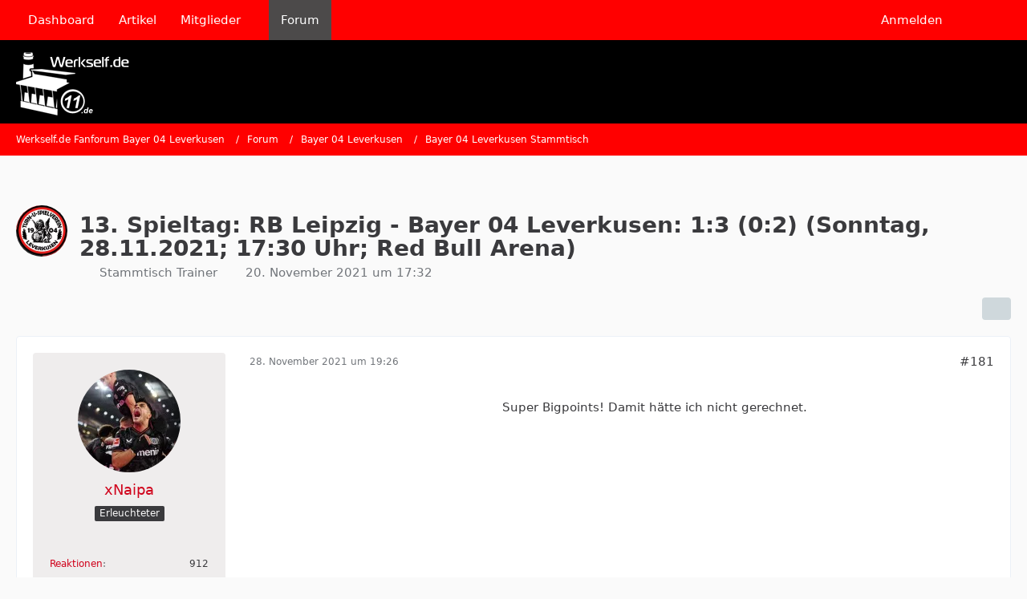

--- FILE ---
content_type: text/html; charset=UTF-8
request_url: https://www.werkself.de/forum/thread/43392-13-spieltag-rb-leipzig-bayer-04-leverkusen-1-3-0-2-sonntag-28-11-2021-17-30-uhr/?postID=2249059
body_size: 21216
content:









<!DOCTYPE html>
<html
	dir="ltr"
	lang="de"
	data-color-scheme="light"
>

<head>
	<meta charset="utf-8">
		
	<title>13. Spieltag: RB Leipzig - Bayer 04 Leverkusen: 1:3 (0:2) (Sonntag, 28.11.2021; 17:30 Uhr; Red Bull Arena) - Seite 10 - Bayer 04 Leverkusen Stammtisch - Werkself.de Fanforum Bayer 04 Leverkusen</title>
	
	<meta name="viewport" content="width=device-width, initial-scale=1">
<meta name="format-detection" content="telephone=no">
<meta property="og:site_name" content="Werkself.de Fanforum Bayer 04 Leverkusen">
<meta property="og:title" content="13. Spieltag: RB Leipzig - Bayer 04 Leverkusen: 1:3 (0:2) (Sonntag, 28.11.2021; 17:30 Uhr; Red Bull Arena) - Werkself.de Fanforum Bayer 04 Leverkusen">
<meta property="og:url" content="https://www.werkself.de/forum/thread/43392-13-spieltag-rb-leipzig-bayer-04-leverkusen-1-3-0-2-sonntag-28-11-2021-17-30-uhr/">
<meta property="og:type" content="article">
<meta property="og:description" content=".
PK nach dem Spiel: [URL:https://www.youtube.com/watch?v=hW0mfKJYigc]
Tabelle 13. Spieltag [URL:https://www.kicker.de/bundesliga/tabelle/2021-22/13]
Liveticker [URL:https://www.kicker.de/leipzig-gegen-leverkusen-2021-bundesliga-4721604/ticker]:
Kicker…">
<meta name="description" content=".
PK nach dem Spiel: [URL:https://www.youtube.com/watch?v=hW0mfKJYigc]
Tabelle 13. Spieltag [URL:https://www.kicker.de/bundesliga/tabelle/2021-22/13]
Liveticker [URL:https://www.kicker.de/leipzig-gegen-leverkusen-2021-bundesliga-4721604/ticker]:
Kicker…">

<!-- Stylesheets -->
<link rel="stylesheet" type="text/css" href="https://www.werkself.de/style/style-2.css?m=1765190068">

<meta name="timezone" content="Europe/Berlin">


<script data-cfasync="false">
	var WCF_PATH = 'https://www.werkself.de/';
	var WSC_API_URL = 'https://www.werkself.de/';
	var WSC_RPC_API_URL = 'https://www.werkself.de/api/rpc/';
	
	var LANGUAGE_ID = 1;
	var LANGUAGE_USE_INFORMAL_VARIANT = false;
	var TIME_NOW = 1769912043;
	var LAST_UPDATE_TIME = 1764149388;
	var ENABLE_DEBUG_MODE = false;
	var ENABLE_PRODUCTION_DEBUG_MODE = true;
	var ENABLE_DEVELOPER_TOOLS = false;
	var PAGE_TITLE = 'Werkself.de Fanforum Bayer 04 Leverkusen';
	
	var REACTION_TYPES = {"1":{"title":"Gef\u00e4llt mir","renderedIcon":"<img\n\tsrc=\"https:\/\/www.werkself.de\/images\/reaction\/like.svg\"\n\talt=\"Gef\u00e4llt mir\"\n\tclass=\"reactionType\"\n\tdata-reaction-type-id=\"1\"\n>","iconPath":"https:\/\/www.werkself.de\/images\/reaction\/like.svg","showOrder":1,"reactionTypeID":1,"isAssignable":1},"2":{"title":"Danke","renderedIcon":"<img\n\tsrc=\"https:\/\/www.werkself.de\/images\/reaction\/thanks.svg\"\n\talt=\"Danke\"\n\tclass=\"reactionType\"\n\tdata-reaction-type-id=\"2\"\n>","iconPath":"https:\/\/www.werkself.de\/images\/reaction\/thanks.svg","showOrder":2,"reactionTypeID":2,"isAssignable":1},"3":{"title":"Haha","renderedIcon":"<img\n\tsrc=\"https:\/\/www.werkself.de\/images\/reaction\/haha.svg\"\n\talt=\"Haha\"\n\tclass=\"reactionType\"\n\tdata-reaction-type-id=\"3\"\n>","iconPath":"https:\/\/www.werkself.de\/images\/reaction\/haha.svg","showOrder":3,"reactionTypeID":3,"isAssignable":1},"4":{"title":"Verwirrend","renderedIcon":"<img\n\tsrc=\"https:\/\/www.werkself.de\/images\/reaction\/confused.svg\"\n\talt=\"Verwirrend\"\n\tclass=\"reactionType\"\n\tdata-reaction-type-id=\"4\"\n>","iconPath":"https:\/\/www.werkself.de\/images\/reaction\/confused.svg","showOrder":4,"reactionTypeID":4,"isAssignable":1},"5":{"title":"Traurig","renderedIcon":"<img\n\tsrc=\"https:\/\/www.werkself.de\/images\/reaction\/sad.svg\"\n\talt=\"Traurig\"\n\tclass=\"reactionType\"\n\tdata-reaction-type-id=\"5\"\n>","iconPath":"https:\/\/www.werkself.de\/images\/reaction\/sad.svg","showOrder":5,"reactionTypeID":5,"isAssignable":1}};
	
	
	</script>

<script data-cfasync="false" src="https://www.werkself.de/js/WoltLabSuite/WebComponent.min.js?v=1764149388"></script>
<script data-cfasync="false" src="https://www.werkself.de/js/preload/de.preload.js?v=1764149388"></script>

<script data-cfasync="false" src="https://www.werkself.de/js/WoltLabSuite.Core.tiny.min.js?v=1764149388"></script>
<script data-cfasync="false">
requirejs.config({
	baseUrl: 'https://www.werkself.de/js',
	urlArgs: 't=1764149388'
	
});

window.addEventListener('pageshow', function(event) {
	if (event.persisted) {
		window.location.reload();
	}
});

</script>











<script data-cfasync="false" src="https://www.werkself.de/js/WoltLabSuite.Forum.tiny.min.js?v=1764149388"></script>


<noscript>
	<style>
		.jsOnly {
			display: none !important;
		}
		
		.noJsOnly {
			display: block !important;
		}
	</style>
</noscript>



	
	
	<script type="application/ld+json">
{
"@context": "http://schema.org",
"@type": "WebSite",
"url": "https:\/\/www.werkself.de\/",
"potentialAction": {
"@type": "SearchAction",
"target": "https:\/\/www.werkself.de\/search\/?q={search_term_string}",
"query-input": "required name=search_term_string"
}
}
</script>
<link rel="apple-touch-icon" sizes="180x180" href="https://www.werkself.de/images/favicon/default.apple-touch-icon.png">
<link rel="manifest" href="https://www.werkself.de/images/style-2/manifest-1.json">
<link rel="icon" type="image/png" sizes="48x48" href="https://www.werkself.de/images/favicon/default.favicon-48x48.png">
<meta name="msapplication-config" content="https://www.werkself.de/images/favicon/default.browserconfig.xml">
<meta name="theme-color" content="#000000">
<script>
	{
		document.querySelector('meta[name="theme-color"]').content = window.getComputedStyle(document.documentElement).getPropertyValue("--wcfPageThemeColor");
	}
</script>

<!-- Quantcast Choice. Consent Manager Tag v2.0 (for TCF 2.0) -->
<script type="text/javascript" async=true>
(function() {
  var host = 'www.themoneytizer.de';
  var element = document.createElement('script');
  var firstScript = document.getElementsByTagName('script')[0];
  var url = 'https://cmp.quantcast.com'
    .concat('/choice/', '6Fv0cGNfc_bw8', '/', host, '/choice.js?tag_version=V2');
  var uspTries = 0;
  var uspTriesLimit = 3;
  element.async = true;
  element.type = 'text/javascript';
  element.src = url;

  firstScript.parentNode.insertBefore(element, firstScript);

  function makeStub() {
    var TCF_LOCATOR_NAME = '__tcfapiLocator';
    var queue = [];
    var win = window;
    var cmpFrame;

    function addFrame() {
      var doc = win.document;
      var otherCMP = !!(win.frames[TCF_LOCATOR_NAME]);

      if (!otherCMP) {
        if (doc.body) {
          var iframe = doc.createElement('iframe');

          iframe.style.cssText = 'display:none';
          iframe.name = TCF_LOCATOR_NAME;
          doc.body.appendChild(iframe);
        } else {
          setTimeout(addFrame, 5);
        }
      }
      return !otherCMP;
    }

    function tcfAPIHandler() {
      var gdprApplies;
      var args = arguments;

      if (!args.length) {
        return queue;
      } else if (args[0] === 'setGdprApplies') {
        if (
          args.length > 3 &&
          args[2] === 2 &&
          typeof args[3] === 'boolean'
        ) {
          gdprApplies = args[3];
          if (typeof args[2] === 'function') {
            args[2]('set', true);
          }
        }
      } else if (args[0] === 'ping') {
        var retr = {
          gdprApplies: gdprApplies,
          cmpLoaded: false,
          cmpStatus: 'stub'
        };

        if (typeof args[2] === 'function') {
          args[2](retr);
        }
      } else {
        if(args[0] === 'init' && typeof args[3] === 'object') {
          args[3] = Object.assign(args[3], { tag_version: 'V2' });
        }
        queue.push(args);
      }
    }

    function postMessageEventHandler(event) {
      var msgIsString = typeof event.data === 'string';
      var json = {};

      try {
        if (msgIsString) {
          json = JSON.parse(event.data);
        } else {
          json = event.data;
        }
      } catch (ignore) {}

      var payload = json.__tcfapiCall;

      if (payload) {
        window.__tcfapi(
          payload.command,
          payload.version,
          function(retValue, success) {
            var returnMsg = {
              __tcfapiReturn: {
                returnValue: retValue,
                success: success,
                callId: payload.callId
              }
            };
            if (msgIsString) {
              returnMsg = JSON.stringify(returnMsg);
            }
            if (event && event.source && event.source.postMessage) {
              event.source.postMessage(returnMsg, '*');
            }
          },
          payload.parameter
        );
      }
    }

    while (win) {
      try {
        if (win.frames[TCF_LOCATOR_NAME]) {
          cmpFrame = win;
          break;
        }
      } catch (ignore) {}

      if (win === window.top) {
        break;
      }
      win = win.parent;
    }
    if (!cmpFrame) {
      addFrame();
      win.__tcfapi = tcfAPIHandler;
      win.addEventListener('message', postMessageEventHandler, false);
    }
  };

  makeStub();

  var uspStubFunction = function() {
    var arg = arguments;
    if (typeof window.__uspapi !== uspStubFunction) {
      setTimeout(function() {
        if (typeof window.__uspapi !== 'undefined') {
          window.__uspapi.apply(window.__uspapi, arg);
        }
      }, 500);
    }
  };

  var checkIfUspIsReady = function() {
    uspTries++;
    if (window.__uspapi === uspStubFunction && uspTries < uspTriesLimit) {
      console.warn('USP is not accessible');
    } else {
      clearInterval(uspInterval);
    }
  };

  if (typeof window.__uspapi === 'undefined') {
    window.__uspapi = uspStubFunction;
    var uspInterval = setInterval(checkIfUspIsReady, 6000);
  }
})();
</script>
<!-- End Quantcast Choice. Consent Manager Tag v2.0 (for TCF 2.0) -->	
			<link rel="canonical" href="https://www.werkself.de/forum/thread/43392-13-spieltag-rb-leipzig-bayer-04-leverkusen-1-3-0-2-sonntag-28-11-2021-17-30-uhr/?pageNo=10">
		
						<link rel="next" href="https://www.werkself.de/forum/thread/43392-13-spieltag-rb-leipzig-bayer-04-leverkusen-1-3-0-2-sonntag-28-11-2021-17-30-uhr/?pageNo=11">
				<link rel="prev" href="https://www.werkself.de/forum/thread/43392-13-spieltag-rb-leipzig-bayer-04-leverkusen-1-3-0-2-sonntag-28-11-2021-17-30-uhr/?pageNo=9">
	
		</head>

<body id="tpl_wbb_thread"
	itemscope itemtype="http://schema.org/WebPage" itemid="https://www.werkself.de/forum/thread/43392-13-spieltag-rb-leipzig-bayer-04-leverkusen-1-3-0-2-sonntag-28-11-2021-17-30-uhr/?pageNo=10"	data-template="thread" data-application="wbb" data-page-id="60" data-page-identifier="com.woltlab.wbb.Thread"	data-board-id="4" data-thread-id="43392"	class="">

<span id="top"></span>

<div id="pageContainer" class="pageContainer">
	
	
	<div id="pageHeaderContainer" class="pageHeaderContainer">
	<header id="pageHeader" class="pageHeader">
		<div id="pageHeaderPanel" class="pageHeaderPanel">
			<div class="layoutBoundary">
				<div class="box mainMenu" data-box-identifier="com.woltlab.wcf.MainMenu">
			
		
	<div class="boxContent">
		<nav aria-label="Hauptmenü">
	<ol class="boxMenu">
		
		
					<li class="" data-identifier="com.woltlab.wcf.Dashboard">
				<a href="https://www.werkself.de/" class="boxMenuLink">
					<span class="boxMenuLinkTitle">Dashboard</span>
														</a>
				
				</li>				
									<li class="" data-identifier="com.woltlab.wcf.ArticleList">
				<a href="https://www.werkself.de/article-list/" class="boxMenuLink">
					<span class="boxMenuLinkTitle">Artikel</span>
														</a>
				
				</li>				
									<li class=" boxMenuHasChildren" data-identifier="com.woltlab.wcf.MembersList">
				<a href="https://www.werkself.de/members-list/" class="boxMenuLink">
					<span class="boxMenuLinkTitle">Mitglieder</span>
																<fa-icon size="16" name="caret-down" solid></fa-icon>
									</a>
				
				<ol class="boxMenuDepth1">				
									<li class="" data-identifier="com.woltlab.wcf.RecentActivityList">
				<a href="https://www.werkself.de/recent-activity-list/" class="boxMenuLink">
					<span class="boxMenuLinkTitle">Letzte Aktivitäten</span>
														</a>
				
				</li>				
									<li class="" data-identifier="com.woltlab.wcf.UsersOnlineList">
				<a href="https://www.werkself.de/users-online-list/" class="boxMenuLink">
					<span class="boxMenuLinkTitle">Benutzer online</span>
														</a>
				
				</li>				
									<li class="" data-identifier="com.woltlab.wcf.Team">
				<a href="https://www.werkself.de/team/" class="boxMenuLink">
					<span class="boxMenuLinkTitle">Team</span>
														</a>
				
				</li>				
									<li class="" data-identifier="com.woltlab.wcf.UserSearch">
				<a href="https://www.werkself.de/user-search/" class="boxMenuLink">
					<span class="boxMenuLinkTitle">Mitgliedersuche</span>
														</a>
				
				</li>				
									</ol></li>									<li class="active" data-identifier="com.woltlab.wbb.BoardList">
				<a href="https://www.werkself.de/forum/" class="boxMenuLink" aria-current="page">
					<span class="boxMenuLinkTitle">Forum</span>
														</a>
				
				</li>				
																	
		
	</ol>
</nav>	</div>
</div><button type="button" class="pageHeaderMenuMobile" aria-expanded="false" aria-label="Menü">
	<span class="pageHeaderMenuMobileInactive">
		<fa-icon size="32" name="bars"></fa-icon>
	</span>
	<span class="pageHeaderMenuMobileActive">
		<fa-icon size="32" name="xmark"></fa-icon>
	</span>
</button>
				
				<nav id="topMenu" class="userPanel">
	<ul class="userPanelItems">
									<li id="pageLanguageContainer">
					
				</li>
						<li id="userLogin">
				<a
					class="loginLink"
					href="https://www.werkself.de/login/?url=https%3A%2F%2Fwww.werkself.de%2Fforum%2Fthread%2F43392-13-spieltag-rb-leipzig-bayer-04-leverkusen-1-3-0-2-sonntag-28-11-2021-17-30-uhr%2F%3FpostID%3D2249059"
					rel="nofollow"
				>Anmelden</a>
			</li>
							
								
							
		<!-- page search -->
		<li>
			<a href="https://www.werkself.de/search/" id="userPanelSearchButton" class="jsTooltip" title="Suche"><fa-icon size="32" name="magnifying-glass"></fa-icon> <span>Suche</span></a>
		</li>
	</ul>
</nav>
	<a
		href="https://www.werkself.de/login/?url=https%3A%2F%2Fwww.werkself.de%2Fforum%2Fthread%2F43392-13-spieltag-rb-leipzig-bayer-04-leverkusen-1-3-0-2-sonntag-28-11-2021-17-30-uhr%2F%3FpostID%3D2249059"
		class="userPanelLoginLink jsTooltip"
		title="Anmelden"
		rel="nofollow"
	>
		<fa-icon size="32" name="arrow-right-to-bracket"></fa-icon>
	</a>
			</div>
		</div>
		
		<div id="pageHeaderFacade" class="pageHeaderFacade">
			<div class="layoutBoundary">
				<div id="pageHeaderLogo" class="pageHeaderLogo">
		
	<a href="https://www.werkself.de/forum/" aria-label="Werkself.de Fanforum Bayer 04 Leverkusen">
		<img src="https://www.werkself.de/images/style-2/pageLogo-0dee8e4a.png" alt="" class="pageHeaderLogoLarge" height="79" width="141" loading="eager">
		<img src="https://www.werkself.de/images/style-2/pageLogoMobile-6fed81cf.png" alt="" class="pageHeaderLogoSmall" height="79" width="141" loading="eager">
		
		
	</a>
</div>
				
					

					
		
			
	
<button type="button" id="pageHeaderSearchMobile" class="pageHeaderSearchMobile" aria-expanded="false" aria-label="Suche">
	<fa-icon size="32" name="magnifying-glass"></fa-icon>
</button>

<div id="pageHeaderSearch" class="pageHeaderSearch">
	<form method="post" action="https://www.werkself.de/search/">
		<div id="pageHeaderSearchInputContainer" class="pageHeaderSearchInputContainer">
			<div class="pageHeaderSearchType dropdown">
				<a href="#" class="button dropdownToggle" id="pageHeaderSearchTypeSelect">
					<span class="pageHeaderSearchTypeLabel">Dieses Thema</span>
					<fa-icon size="16" name="caret-down" solid></fa-icon>
				</a>
				<ul class="dropdownMenu">
					<li><a href="#" data-extended-link="https://www.werkself.de/search/?extended=1" data-object-type="everywhere">Alles</a></li>
					<li class="dropdownDivider"></li>
					
											<li><a href="#" data-extended-link="https://www.werkself.de/search/?extended=1&amp;type=com.woltlab.wbb.post" data-object-type="com.woltlab.wbb.post" data-parameters='{ "threadID": 43392 }'>Dieses Thema</a></li>		<li><a href="#" data-extended-link="https://www.werkself.de/search/?extended=1&amp;type=com.woltlab.wbb.post" data-object-type="com.woltlab.wbb.post" data-parameters='{ "boardID": 4 }'>Dieses Forum</a></li>
						
						<li class="dropdownDivider"></li>
					
					
																		<li><a href="#" data-extended-link="https://www.werkself.de/search/?type=com.woltlab.wcf.article&amp;extended=1" data-object-type="com.woltlab.wcf.article">Artikel</a></li>
																								<li><a href="#" data-extended-link="https://www.werkself.de/search/?type=com.woltlab.wcf.page&amp;extended=1" data-object-type="com.woltlab.wcf.page">Seiten</a></li>
																																			<li><a href="#" data-extended-link="https://www.werkself.de/search/?type=com.woltlab.wbb.post&amp;extended=1" data-object-type="com.woltlab.wbb.post">Forum</a></li>
																
					<li class="dropdownDivider"></li>
					<li><a class="pageHeaderSearchExtendedLink" href="https://www.werkself.de/search/?extended=1">Erweiterte Suche</a></li>
				</ul>
			</div>
			
			<input type="search" name="q" id="pageHeaderSearchInput" class="pageHeaderSearchInput" placeholder="Suchbegriff eingeben" autocomplete="off" value="">
			
			<button type="submit" class="pageHeaderSearchInputButton button" title="Suche">
				<fa-icon size="16" name="magnifying-glass"></fa-icon>
			</button>
			
			<div id="pageHeaderSearchParameters"></div>
			
					</div>
	</form>
</div>

	
			</div>
		</div>
	</header>
	
	
</div>
	
	
	
	
	
	<div class="pageNavigation">
	<div class="layoutBoundary">
			<nav class="breadcrumbs" aria-label="Verlaufsnavigation">
		<ol class="breadcrumbs__list" itemprop="breadcrumb" itemscope itemtype="http://schema.org/BreadcrumbList">
			<li class="breadcrumbs__item" title="Werkself.de Fanforum Bayer 04 Leverkusen" itemprop="itemListElement" itemscope itemtype="http://schema.org/ListItem">
							<a class="breadcrumbs__link" href="https://www.werkself.de/" itemprop="item">
																<span class="breadcrumbs__title" itemprop="name">Werkself.de Fanforum Bayer 04 Leverkusen</span>
							</a>
															<meta itemprop="position" content="1">
																					</li>
														
											<li class="breadcrumbs__item" title="Forum" itemprop="itemListElement" itemscope itemtype="http://schema.org/ListItem">
							<a class="breadcrumbs__link" href="https://www.werkself.de/forum/" itemprop="item">
																<span class="breadcrumbs__title" itemprop="name">Forum</span>
							</a>
															<meta itemprop="position" content="2">
																					</li>
														
											<li class="breadcrumbs__item" title="Bayer 04 Leverkusen" itemprop="itemListElement" itemscope itemtype="http://schema.org/ListItem">
							<a class="breadcrumbs__link" href="https://www.werkself.de/forum/board/3-bayer-04-leverkusen/" itemprop="item">
																<span class="breadcrumbs__title" itemprop="name">Bayer 04 Leverkusen</span>
							</a>
															<meta itemprop="position" content="3">
																					</li>
														
											<li class="breadcrumbs__item" title="Bayer 04 Leverkusen Stammtisch" itemprop="itemListElement" itemscope itemtype="http://schema.org/ListItem">
							<a class="breadcrumbs__link" href="https://www.werkself.de/forum/board/4-bayer-04-leverkusen-stammtisch/" itemprop="item">
																	<span class="breadcrumbs__parent_indicator">
										<fa-icon size="16" name="arrow-left-long"></fa-icon>
									</span>
																<span class="breadcrumbs__title" itemprop="name">Bayer 04 Leverkusen Stammtisch</span>
							</a>
															<meta itemprop="position" content="4">
																					</li>
		</ol>
	</nav>
	</div>
</div>
	
	
	
	<section id="main" class="main" role="main" 	itemprop="mainEntity" itemscope itemtype="http://schema.org/DiscussionForumPosting"
	itemid="https://www.werkself.de/forum/thread/43392-13-spieltag-rb-leipzig-bayer-04-leverkusen-1-3-0-2-sonntag-28-11-2021-17-30-uhr/#post2248157"
>
		<div class="layoutBoundary">
			

						
			<div id="content" class="content">
				<div class="wcfAdLocation wcfAdLocationHeaderContent"><div><ins class="asm_async_creative" style="display:inline-block; text-align:left; text-decoration:none;" data-asm-cdn="cdn.adspirit.de" data-asm-host="anschlusstor.adspirit.de"  data-asm-params="pid=4204&gdpr_consent=[consentstring]"></ins><script src="//cdn.adspirit.de/adasync.min.js" async type="text/javascript"></script></div></div>				
																<header class="contentHeader messageGroupContentHeader wbbThread" data-thread-id="43392" data-is-closed="0" data-is-deleted="0" data-is-disabled="0" data-is-sticky="0" data-is-announcement="0" data-is-link="0">
		<div class="contentHeaderIcon">
			<img src="https://www.werkself.de/images/avatars/fe/1721-fe37177852cedbcd878558c03d2804ef68ff3c84.webp" width="64" height="64" alt="" class="userAvatarImage" loading="lazy">
															
		</div>

		<div class="contentHeaderTitle">
			<h1 class="contentTitle" itemprop="name headline">13. Spieltag: RB Leipzig - Bayer 04 Leverkusen: 1:3 (0:2) (Sonntag, 28.11.2021; 17:30 Uhr; Red Bull Arena)</h1>
			<ul class="inlineList contentHeaderMetaData">
				

				

									<li itemprop="author" itemscope itemtype="http://schema.org/Person">
						<fa-icon size="16" name="user"></fa-icon>
													<a href="https://www.werkself.de/user/3242-stammtisch-trainer/" class="userLink" data-object-id="3242" itemprop="url">
								<span itemprop="name">Stammtisch Trainer</span>
							</a>
											</li>
				
				<li>
					<fa-icon size="16" name="clock"></fa-icon>
					<a href="https://www.werkself.de/forum/thread/43392-13-spieltag-rb-leipzig-bayer-04-leverkusen-1-3-0-2-sonntag-28-11-2021-17-30-uhr/"><woltlab-core-date-time date="2021-11-20T16:32:48+00:00">20. November 2021 um 17:32</woltlab-core-date-time></a>
				</li>

				
				
				
			</ul>

			<meta itemprop="url" content="https://www.werkself.de/forum/thread/43392-13-spieltag-rb-leipzig-bayer-04-leverkusen-1-3-0-2-sonntag-28-11-2021-17-30-uhr/">
			<meta itemprop="commentCount" content="226">
							<meta itemprop="datePublished" content="2021-11-20T17:32:48+01:00">
					</div>

		
	</header>
													
				
				
				
				
				

				




	<div class="contentInteraction">
					<div class="contentInteractionPagination paginationTop">
				<woltlab-core-pagination page="10" count="12" url="https://www.werkself.de/forum/thread/43392-13-spieltag-rb-leipzig-bayer-04-leverkusen-1-3-0-2-sonntag-28-11-2021-17-30-uhr/"></woltlab-core-pagination>			</div>
		
					<div class="contentInteractionButtonContainer">
				
									 <div class="contentInteractionShareButton">
						<button type="button" class="button small wsShareButton jsTooltip" title="Teilen" data-link="https://www.werkself.de/forum/thread/43392-13-spieltag-rb-leipzig-bayer-04-leverkusen-1-3-0-2-sonntag-28-11-2021-17-30-uhr/" data-link-title="13. Spieltag: RB Leipzig - Bayer 04 Leverkusen: 1:3 (0:2) (Sonntag, 28.11.2021; 17:30 Uhr; Red Bull Arena)" data-bbcode="[thread]43392[/thread]">
		<fa-icon size="16" name="share-nodes"></fa-icon>
	</button>					</div>
				
							</div>
			</div>


	<div class="section">
		<ul
			class="wbbThreadPostList messageList jsClipboardContainer"
			data-is-last-page="false"
			data-last-post-time="1638222525"
			data-page-no="10"
			data-type="com.woltlab.wbb.post"
		>
							
	


			
		
		
		
	
	
			<li
			id="post2249031"
			class="
				anchorFixedHeader
															"
		>
			<article class="wbbPost message messageSidebarOrientationLeft jsClipboardObject jsMessage userOnlineGroupMarking3"
				data-post-id="2249031" data-can-edit="0" data-can-edit-inline="0"
				data-is-closed="0" data-is-deleted="0" data-is-disabled="0"
								data-object-id="2249031" data-object-type="com.woltlab.wbb.likeablePost" data-user-id="3854"													itemprop="comment"
					itemscope itemtype="http://schema.org/Comment"
					itemid="https://www.werkself.de/forum/thread/43392-13-spieltag-rb-leipzig-bayer-04-leverkusen-1-3-0-2-sonntag-28-11-2021-17-30-uhr/?postID=2249031#post2249031"
							>
				<meta itemprop="datePublished" content="2021-11-28T19:26:28+01:00">
													<meta itemprop="url" content="https://www.werkself.de/forum/thread/43392-13-spieltag-rb-leipzig-bayer-04-leverkusen-1-3-0-2-sonntag-28-11-2021-17-30-uhr/?postID=2249031#post2249031">
									 
	
<aside role="presentation" class="messageSidebar member" itemprop="author" itemscope itemtype="http://schema.org/Person">
	<div class="messageAuthor">
		
		
								
							<div class="userAvatar">
					<a href="https://www.werkself.de/user/3854-xnaipa/" aria-hidden="true" tabindex="-1"><img src="https://www.werkself.de/images/avatars/96/1755-96dcdf357f3bac3d3a65d5d9255f144293c3cea9.webp" width="128" height="128" alt="" class="userAvatarImage" loading="lazy"></a>					
									</div>
						
			<div class="messageAuthorContainer">
				<a href="https://www.werkself.de/user/3854-xnaipa/" class="username userLink" data-object-id="3854" itemprop="url">
					<span itemprop="name">xNaipa</span>
				</a>
														
					
							</div>
			
												<div class="userTitle">
						<span class="badge userTitleBadge">Erleuchteter</span>
					</div>
				
				
									<div class="userRank"><img src="https://www.werkself.de/images/rank/icon/userRank5S.png" alt=""></div>
							
						</div>
	
			
		
									<div class="userCredits">
					<dl class="plain dataList">
						<dt><a href="https://www.werkself.de/user/3854-xnaipa/#likes" class="jsTooltip" title="Erhaltene Reaktionen von xNaipa">Reaktionen</a></dt>
								<dd>912</dd>
														
														
														
														
								<dt><a href="https://www.werkself.de/forum/user-post-list/3854-xnaipa/" title="Beiträge von xNaipa" class="jsTooltip">Beiträge</a></dt>
	<dd>17.041</dd>
					</dl>
				</div>
			
				
		
	</aside>
				
				<div class="messageContent">
					<header class="messageHeader">
						<div class="messageHeaderBox">
							<ul class="messageHeaderMetaData">
								<li><a href="https://www.werkself.de/forum/thread/43392-13-spieltag-rb-leipzig-bayer-04-leverkusen-1-3-0-2-sonntag-28-11-2021-17-30-uhr/?postID=2249031#post2249031" rel="nofollow" class="permalink messagePublicationTime"><woltlab-core-date-time date="2021-11-28T18:26:28+00:00">28. November 2021 um 19:26</woltlab-core-date-time></a></li>
								
								
							</ul>
							
							<ul class="messageStatus">
																																																
								
							</ul>
						</div>
						
						<ul class="messageQuickOptions">
															
														
															<li>
									<a href="https://www.werkself.de/forum/thread/43392-13-spieltag-rb-leipzig-bayer-04-leverkusen-1-3-0-2-sonntag-28-11-2021-17-30-uhr/?postID=2249031#post2249031" rel="nofollow" class="jsTooltip wsShareButton" title="Teilen" data-link-title="13. Spieltag: RB Leipzig - Bayer 04 Leverkusen: 1:3 (0:2) (Sonntag, 28.11.2021; 17:30 Uhr; Red Bull Arena)">#181</a>
								</li>
														
														
							
						</ul>
						
						
					</header>
					
					<div class="messageBody">
												
												
						
						
						<div class="messageText" itemprop="text">
															<div class="wcfAdLocation wbbAdLocationIn1stPost"><div><ins class="asm_async_creative" style="display:inline-block; width:300px; height:250px;text-align:left; text-decoration:none;" data-asm-cdn="cdn.adspirit.de" data-asm-host="anschlusstor.adspirit.de"  data-asm-params="pid=7893&gdpr_consent=[consentstring]"></ins><script src="//cdn.adspirit.de/adasync.min.js" async type="text/javascript"></script></div></div>														
							<p>Super Bigpoints! Damit hätte ich nicht gerechnet.</p>						</div>
						
						
					</div>
					
					<footer class="messageFooter">
												
												
						
						
						<div class="messageFooterNotes">
														
														
														
														
							
						</div>
						
						<div class="messageFooterGroup">
							
																	
	<woltlab-core-reaction-summary
		data="[]"
		object-type="com.woltlab.wbb.likeablePost"
		object-id="2249031"
		selected-reaction="0"
	></woltlab-core-reaction-summary>
							
							<ul class="messageFooterButtonsExtra buttonList smallButtons jsMobileNavigationExtra">
																									<li>
										<button
											type="button"
											title="Inhalt melden"
											class="button jsTooltip"
											data-report-content="com.woltlab.wbb.post"
											data-object-id="2249031"
										>
											<fa-icon size="16" name="triangle-exclamation"></fa-icon>
											<span class="invisible">Inhalt melden</span>
										</button>
									</li>
																																
							</ul>
							
							<ul class="messageFooterButtons buttonList smallButtons jsMobileNavigation">
																																								
							</ul>
						</div>

						
					</footer>
				</div>
			</article>
		</li>
		
	
	
										<li>
					<div class="wcfAdLocation wbbAdLocationPostList wbbAdLocationAfter1stPost"><div><ins class="asm_async_creative" style="display:inline-block; text-align:left; text-decoration:none;" data-asm-cdn="cdn.adspirit.de" data-asm-host="anschlusstor.adspirit.de"  data-asm-params="pid=4204&gdpr_consent=[consentstring]"></ins><script src="//cdn.adspirit.de/adasync.min.js" async type="text/javascript"></script></div></div>
				</li>
			
				
		
							
		
		
		
	
	
			<li
			id="post2249032"
			class="
				anchorFixedHeader
															"
		>
			<article class="wbbPost message messageSidebarOrientationLeft jsClipboardObject jsMessage userOnlineGroupMarking3"
				data-post-id="2249032" data-can-edit="0" data-can-edit-inline="0"
				data-is-closed="0" data-is-deleted="0" data-is-disabled="0"
								data-object-id="2249032" data-object-type="com.woltlab.wbb.likeablePost" data-user-id="10356"													itemprop="comment"
					itemscope itemtype="http://schema.org/Comment"
					itemid="https://www.werkself.de/forum/thread/43392-13-spieltag-rb-leipzig-bayer-04-leverkusen-1-3-0-2-sonntag-28-11-2021-17-30-uhr/?postID=2249032#post2249032"
							>
				<meta itemprop="datePublished" content="2021-11-28T19:26:36+01:00">
													<meta itemprop="url" content="https://www.werkself.de/forum/thread/43392-13-spieltag-rb-leipzig-bayer-04-leverkusen-1-3-0-2-sonntag-28-11-2021-17-30-uhr/?postID=2249032#post2249032">
								
<aside role="presentation" class="messageSidebar member" itemprop="author" itemscope itemtype="http://schema.org/Person">
	<div class="messageAuthor">
		
		
								
							<div class="userAvatar">
					<a href="https://www.werkself.de/user/10356-nero81/" aria-hidden="true" tabindex="-1"><img src="https://www.werkself.de/images/avatars/0d/1467-0dfafa6e08a9994529cf55c8306a87f0bfde4358.webp" width="128" height="128" alt="" class="userAvatarImage" loading="lazy"></a>					
									</div>
						
			<div class="messageAuthorContainer">
				<a href="https://www.werkself.de/user/10356-nero81/" class="username userLink" data-object-id="10356" itemprop="url">
					<span itemprop="name">Nero81</span>
				</a>
														
					
							</div>
			
												<div class="userTitle">
						<span class="badge userTitleBadge">Erleuchteter</span>
					</div>
				
				
							
						</div>
	
			
		
									<div class="userCredits">
					<dl class="plain dataList">
						<dt><a href="https://www.werkself.de/user/10356-nero81/#likes" class="jsTooltip" title="Erhaltene Reaktionen von Nero81">Reaktionen</a></dt>
								<dd>709</dd>
														
														
														
														
								<dt><a href="https://www.werkself.de/forum/user-post-list/10356-nero81/" title="Beiträge von Nero81" class="jsTooltip">Beiträge</a></dt>
	<dd>3.101</dd>
					</dl>
				</div>
			
				
		
	</aside>
				
				<div class="messageContent">
					<header class="messageHeader">
						<div class="messageHeaderBox">
							<ul class="messageHeaderMetaData">
								<li><a href="https://www.werkself.de/forum/thread/43392-13-spieltag-rb-leipzig-bayer-04-leverkusen-1-3-0-2-sonntag-28-11-2021-17-30-uhr/?postID=2249032#post2249032" rel="nofollow" class="permalink messagePublicationTime"><woltlab-core-date-time date="2021-11-28T18:26:36+00:00">28. November 2021 um 19:26</woltlab-core-date-time></a></li>
								
								
							</ul>
							
							<ul class="messageStatus">
																																																
								
							</ul>
						</div>
						
						<ul class="messageQuickOptions">
															
														
															<li>
									<a href="https://www.werkself.de/forum/thread/43392-13-spieltag-rb-leipzig-bayer-04-leverkusen-1-3-0-2-sonntag-28-11-2021-17-30-uhr/?postID=2249032#post2249032" rel="nofollow" class="jsTooltip wsShareButton" title="Teilen" data-link-title="13. Spieltag: RB Leipzig - Bayer 04 Leverkusen: 1:3 (0:2) (Sonntag, 28.11.2021; 17:30 Uhr; Red Bull Arena)">#182</a>
								</li>
														
														
							
						</ul>
						
						
					</header>
					
					<div class="messageBody">
												
												
						
						
						<div class="messageText" itemprop="text">
														
							<p>Ich sage ja wir werden veräppelt diese Schiri Entscheidungen ist ein Witz</p>						</div>
						
						
					</div>
					
					<footer class="messageFooter">
												
												
						
						
						<div class="messageFooterNotes">
														
														
														
														
							
						</div>
						
						<div class="messageFooterGroup">
							
																	
	<woltlab-core-reaction-summary
		data="[]"
		object-type="com.woltlab.wbb.likeablePost"
		object-id="2249032"
		selected-reaction="0"
	></woltlab-core-reaction-summary>
							
							<ul class="messageFooterButtonsExtra buttonList smallButtons jsMobileNavigationExtra">
																									<li>
										<button
											type="button"
											title="Inhalt melden"
											class="button jsTooltip"
											data-report-content="com.woltlab.wbb.post"
											data-object-id="2249032"
										>
											<fa-icon size="16" name="triangle-exclamation"></fa-icon>
											<span class="invisible">Inhalt melden</span>
										</button>
									</li>
																																
							</ul>
							
							<ul class="messageFooterButtons buttonList smallButtons jsMobileNavigation">
																																								
							</ul>
						</div>

						
					</footer>
				</div>
			</article>
		</li>
		
	
	
										
						
						
						
							
		
							
		
		
		
	
	
			<li
			id="post2249033"
			class="
				anchorFixedHeader
				messageGroupStarter											"
		>
			<article class="wbbPost message messageSidebarOrientationLeft jsClipboardObject jsMessage userOnlineGroupMarking3"
				data-post-id="2249033" data-can-edit="0" data-can-edit-inline="0"
				data-is-closed="0" data-is-deleted="0" data-is-disabled="0"
								data-object-id="2249033" data-object-type="com.woltlab.wbb.likeablePost" data-user-id="3242"													itemprop="comment"
					itemscope itemtype="http://schema.org/Comment"
					itemid="https://www.werkself.de/forum/thread/43392-13-spieltag-rb-leipzig-bayer-04-leverkusen-1-3-0-2-sonntag-28-11-2021-17-30-uhr/?postID=2249033#post2249033"
							>
				<meta itemprop="datePublished" content="2021-11-28T19:26:52+01:00">
													<meta itemprop="url" content="https://www.werkself.de/forum/thread/43392-13-spieltag-rb-leipzig-bayer-04-leverkusen-1-3-0-2-sonntag-28-11-2021-17-30-uhr/?postID=2249033#post2249033">
								
<aside role="presentation" class="messageSidebar member" itemprop="author" itemscope itemtype="http://schema.org/Person">
	<div class="messageAuthor">
		
		
								
							<div class="userAvatar">
					<a href="https://www.werkself.de/user/3242-stammtisch-trainer/" aria-hidden="true" tabindex="-1"><img src="https://www.werkself.de/images/avatars/fe/1721-fe37177852cedbcd878558c03d2804ef68ff3c84.webp" width="128" height="128" alt="" class="userAvatarImage" loading="lazy"></a>					
									</div>
						
			<div class="messageAuthorContainer">
				<a href="https://www.werkself.de/user/3242-stammtisch-trainer/" class="username userLink" data-object-id="3242" itemprop="url">
					<span itemprop="name">Stammtisch Trainer</span>
				</a>
														
					
							</div>
			
												<div class="userTitle">
						<span class="badge userTitleBadge">Erleuchteter</span>
					</div>
				
				
									<div class="userRank"><img src="https://www.werkself.de/images/rank/icon/userRank5S.png" alt=""></div>
							
						</div>
	
			
		
									<div class="userCredits">
					<dl class="plain dataList">
						<dt><a href="https://www.werkself.de/user/3242-stammtisch-trainer/#likes" class="jsTooltip" title="Erhaltene Reaktionen von Stammtisch Trainer">Reaktionen</a></dt>
								<dd>2.936</dd>
														
														
														
														
								<dt><a href="https://www.werkself.de/forum/user-post-list/3242-stammtisch-trainer/" title="Beiträge von Stammtisch Trainer" class="jsTooltip">Beiträge</a></dt>
	<dd>21.542</dd>
					</dl>
				</div>
			
				
		
	</aside>
				
				<div class="messageContent">
					<header class="messageHeader">
						<div class="messageHeaderBox">
							<ul class="messageHeaderMetaData">
								<li><a href="https://www.werkself.de/forum/thread/43392-13-spieltag-rb-leipzig-bayer-04-leverkusen-1-3-0-2-sonntag-28-11-2021-17-30-uhr/?postID=2249033#post2249033" rel="nofollow" class="permalink messagePublicationTime"><woltlab-core-date-time date="2021-11-28T18:26:52+00:00">28. November 2021 um 19:26</woltlab-core-date-time></a></li>
								
								
							</ul>
							
							<ul class="messageStatus">
																																																
								
							</ul>
						</div>
						
						<ul class="messageQuickOptions">
															
														
															<li>
									<a href="https://www.werkself.de/forum/thread/43392-13-spieltag-rb-leipzig-bayer-04-leverkusen-1-3-0-2-sonntag-28-11-2021-17-30-uhr/?postID=2249033#post2249033" rel="nofollow" class="jsTooltip wsShareButton" title="Teilen" data-link-title="13. Spieltag: RB Leipzig - Bayer 04 Leverkusen: 1:3 (0:2) (Sonntag, 28.11.2021; 17:30 Uhr; Red Bull Arena)">#183</a>
								</li>
														
														
							
						</ul>
						
						
					</header>
					
					<div class="messageBody">
												
												
						
						
						<div class="messageText" itemprop="text">
														
							<p>Starke Leistung, gutes bis sehr gutes Auswärtsspiel. Spielglück und Tore im richtigen Moment. Aber Spielkomtrolle und Ballbesitz wäre auch nicht verkehrt bei Führung.  <img src="https://www.werkself.de/images/smilies/svbsmilie.gif" alt=":LEV3" title="LEV3" class="smiley" height="61" width="114" loading="eager" translate="no"></p>						</div>
						
						
					</div>
					
					<footer class="messageFooter">
												
													<div class="messageSignature">
								<div></div>
							</div>
												
						
						
						<div class="messageFooterNotes">
														
														
														
														
							
						</div>
						
						<div class="messageFooterGroup">
							
																	
	<woltlab-core-reaction-summary
		data="[]"
		object-type="com.woltlab.wbb.likeablePost"
		object-id="2249033"
		selected-reaction="0"
	></woltlab-core-reaction-summary>
							
							<ul class="messageFooterButtonsExtra buttonList smallButtons jsMobileNavigationExtra">
																									<li>
										<button
											type="button"
											title="Inhalt melden"
											class="button jsTooltip"
											data-report-content="com.woltlab.wbb.post"
											data-object-id="2249033"
										>
											<fa-icon size="16" name="triangle-exclamation"></fa-icon>
											<span class="invisible">Inhalt melden</span>
										</button>
									</li>
																																
							</ul>
							
							<ul class="messageFooterButtons buttonList smallButtons jsMobileNavigation">
																																								
							</ul>
						</div>

						
					</footer>
				</div>
			</article>
		</li>
		
	
	
									
							
						
						
							
		
							
		
		
		
	
	
			<li
			id="post2249034"
			class="
				anchorFixedHeader
															"
		>
			<article class="wbbPost message messageSidebarOrientationLeft jsClipboardObject jsMessage userOnlineGroupMarking3"
				data-post-id="2249034" data-can-edit="0" data-can-edit-inline="0"
				data-is-closed="0" data-is-deleted="0" data-is-disabled="0"
								data-object-id="2249034" data-object-type="com.woltlab.wbb.likeablePost" data-user-id="11785"													itemprop="comment"
					itemscope itemtype="http://schema.org/Comment"
					itemid="https://www.werkself.de/forum/thread/43392-13-spieltag-rb-leipzig-bayer-04-leverkusen-1-3-0-2-sonntag-28-11-2021-17-30-uhr/?postID=2249034#post2249034"
							>
				<meta itemprop="datePublished" content="2021-11-28T19:26:55+01:00">
													<meta itemprop="url" content="https://www.werkself.de/forum/thread/43392-13-spieltag-rb-leipzig-bayer-04-leverkusen-1-3-0-2-sonntag-28-11-2021-17-30-uhr/?postID=2249034#post2249034">
								
<aside role="presentation" class="messageSidebar member" itemprop="author" itemscope itemtype="http://schema.org/Person">
	<div class="messageAuthor">
		
		
								
							<div class="userAvatar">
					<a href="https://www.werkself.de/user/11785-mutzel/" aria-hidden="true" tabindex="-1"><img src="https://www.werkself.de/images/avatars/6c/1792-6cfcfaf92069ca26c3b5a9531afc5ec2db1ddce1.webp" width="128" height="128" alt="" class="userAvatarImage" loading="lazy"></a>					
									</div>
						
			<div class="messageAuthorContainer">
				<a href="https://www.werkself.de/user/11785-mutzel/" class="username userLink" data-object-id="11785" itemprop="url">
					<span itemprop="name">Mutzel</span>
				</a>
														
					
							</div>
			
												<div class="userTitle">
						<span class="badge userTitleBadge">Erleuchteter</span>
					</div>
				
				
							
						</div>
	
			
		
									<div class="userCredits">
					<dl class="plain dataList">
						<dt><a href="https://www.werkself.de/user/11785-mutzel/#likes" class="jsTooltip" title="Erhaltene Reaktionen von Mutzel">Reaktionen</a></dt>
								<dd>1.640</dd>
														
														
														
														
								<dt><a href="https://www.werkself.de/forum/user-post-list/11785-mutzel/" title="Beiträge von Mutzel" class="jsTooltip">Beiträge</a></dt>
	<dd>4.521</dd>
					</dl>
				</div>
			
				
		
	</aside>
				
				<div class="messageContent">
					<header class="messageHeader">
						<div class="messageHeaderBox">
							<ul class="messageHeaderMetaData">
								<li><a href="https://www.werkself.de/forum/thread/43392-13-spieltag-rb-leipzig-bayer-04-leverkusen-1-3-0-2-sonntag-28-11-2021-17-30-uhr/?postID=2249034#post2249034" rel="nofollow" class="permalink messagePublicationTime"><woltlab-core-date-time date="2021-11-28T18:26:55+00:00">28. November 2021 um 19:26</woltlab-core-date-time></a></li>
								
								
							</ul>
							
							<ul class="messageStatus">
																																																
								
							</ul>
						</div>
						
						<ul class="messageQuickOptions">
															
														
															<li>
									<a href="https://www.werkself.de/forum/thread/43392-13-spieltag-rb-leipzig-bayer-04-leverkusen-1-3-0-2-sonntag-28-11-2021-17-30-uhr/?postID=2249034#post2249034" rel="nofollow" class="jsTooltip wsShareButton" title="Teilen" data-link-title="13. Spieltag: RB Leipzig - Bayer 04 Leverkusen: 1:3 (0:2) (Sonntag, 28.11.2021; 17:30 Uhr; Red Bull Arena)">#184</a>
								</li>
														
														
							
						</ul>
						
						
					</header>
					
					<div class="messageBody">
												
												
						
						
						<div class="messageText" itemprop="text">
														
							<p>Stark  <img src="https://www.werkself.de/images/smilies/fussball_leverk.gif" alt=":LEV2" title="LEV2" class="smiley" height="54" width="38" loading="eager" translate="no"></p>						</div>
						
						
					</div>
					
					<footer class="messageFooter">
												
												
						
						
						<div class="messageFooterNotes">
														
														
														
														
							
						</div>
						
						<div class="messageFooterGroup">
							
																	
	<woltlab-core-reaction-summary
		data="[]"
		object-type="com.woltlab.wbb.likeablePost"
		object-id="2249034"
		selected-reaction="0"
	></woltlab-core-reaction-summary>
							
							<ul class="messageFooterButtonsExtra buttonList smallButtons jsMobileNavigationExtra">
																									<li>
										<button
											type="button"
											title="Inhalt melden"
											class="button jsTooltip"
											data-report-content="com.woltlab.wbb.post"
											data-object-id="2249034"
										>
											<fa-icon size="16" name="triangle-exclamation"></fa-icon>
											<span class="invisible">Inhalt melden</span>
										</button>
									</li>
																																
							</ul>
							
							<ul class="messageFooterButtons buttonList smallButtons jsMobileNavigation">
																																								
							</ul>
						</div>

						
					</footer>
				</div>
			</article>
		</li>
		
	
	
										
						
						
						
							
		
							
		
		
		
	
	
			<li
			id="post2249035"
			class="
				anchorFixedHeader
															"
		>
			<article class="wbbPost message messageSidebarOrientationLeft jsClipboardObject jsMessage userOnlineGroupMarking3"
				data-post-id="2249035" data-can-edit="0" data-can-edit-inline="0"
				data-is-closed="0" data-is-deleted="0" data-is-disabled="0"
								data-object-id="2249035" data-object-type="com.woltlab.wbb.likeablePost" data-user-id="10460"													itemprop="comment"
					itemscope itemtype="http://schema.org/Comment"
					itemid="https://www.werkself.de/forum/thread/43392-13-spieltag-rb-leipzig-bayer-04-leverkusen-1-3-0-2-sonntag-28-11-2021-17-30-uhr/?postID=2249035#post2249035"
							>
				<meta itemprop="datePublished" content="2021-11-28T19:27:18+01:00">
													<meta itemprop="url" content="https://www.werkself.de/forum/thread/43392-13-spieltag-rb-leipzig-bayer-04-leverkusen-1-3-0-2-sonntag-28-11-2021-17-30-uhr/?postID=2249035#post2249035">
								
<aside role="presentation" class="messageSidebar member" itemprop="author" itemscope itemtype="http://schema.org/Person">
	<div class="messageAuthor">
		
		
								
							<div class="userAvatar">
					<a href="https://www.werkself.de/user/10460-schnix-1904/" aria-hidden="true" tabindex="-1"><img src="[data-uri]" width="128" height="128" alt="" class="userAvatarImage"></a>					
									</div>
						
			<div class="messageAuthorContainer">
				<a href="https://www.werkself.de/user/10460-schnix-1904/" class="username userLink" data-object-id="10460" itemprop="url">
					<span itemprop="name">schnix_1904</span>
				</a>
														
					
							</div>
			
												<div class="userTitle">
						<span class="badge userTitleBadge">Erleuchteter</span>
					</div>
				
				
							
						</div>
	
			
		
									<div class="userCredits">
					<dl class="plain dataList">
						<dt><a href="https://www.werkself.de/user/10460-schnix-1904/#likes" class="jsTooltip" title="Erhaltene Reaktionen von schnix_1904">Reaktionen</a></dt>
								<dd>1.944</dd>
														
														
														
														
								<dt><a href="https://www.werkself.de/forum/user-post-list/10460-schnix-1904/" title="Beiträge von schnix_1904" class="jsTooltip">Beiträge</a></dt>
	<dd>5.104</dd>
					</dl>
				</div>
			
				
		
	</aside>
				
				<div class="messageContent">
					<header class="messageHeader">
						<div class="messageHeaderBox">
							<ul class="messageHeaderMetaData">
								<li><a href="https://www.werkself.de/forum/thread/43392-13-spieltag-rb-leipzig-bayer-04-leverkusen-1-3-0-2-sonntag-28-11-2021-17-30-uhr/?postID=2249035#post2249035" rel="nofollow" class="permalink messagePublicationTime"><woltlab-core-date-time date="2021-11-28T18:27:18+00:00">28. November 2021 um 19:27</woltlab-core-date-time></a></li>
								
								
							</ul>
							
							<ul class="messageStatus">
																																																
								
							</ul>
						</div>
						
						<ul class="messageQuickOptions">
															
														
															<li>
									<a href="https://www.werkself.de/forum/thread/43392-13-spieltag-rb-leipzig-bayer-04-leverkusen-1-3-0-2-sonntag-28-11-2021-17-30-uhr/?postID=2249035#post2249035" rel="nofollow" class="jsTooltip wsShareButton" title="Teilen" data-link-title="13. Spieltag: RB Leipzig - Bayer 04 Leverkusen: 1:3 (0:2) (Sonntag, 28.11.2021; 17:30 Uhr; Red Bull Arena)">#185</a>
								</li>
														
														
							
						</ul>
						
						
					</header>
					
					<div class="messageBody">
												
												
						
						
						<div class="messageText" itemprop="text">
														
							<p>Richtig gute Leistung!</p><p>Top vom Trainer. 1a Wechsel!</p><p>3-1 , selbst beim Elfer wäre es 3-2 für uns gewesen.</p><p>Tah und Hincapie hinten stark<br>Pala zentral<br>Vorne Schick,Diaby,Wirtz</p><p>Klasse Ding</p>						</div>
						
						
					</div>
					
					<footer class="messageFooter">
												
												
						
						
						<div class="messageFooterNotes">
														
														
														
														
							
						</div>
						
						<div class="messageFooterGroup">
							
																	
	<woltlab-core-reaction-summary
		data="[]"
		object-type="com.woltlab.wbb.likeablePost"
		object-id="2249035"
		selected-reaction="0"
	></woltlab-core-reaction-summary>
							
							<ul class="messageFooterButtonsExtra buttonList smallButtons jsMobileNavigationExtra">
																									<li>
										<button
											type="button"
											title="Inhalt melden"
											class="button jsTooltip"
											data-report-content="com.woltlab.wbb.post"
											data-object-id="2249035"
										>
											<fa-icon size="16" name="triangle-exclamation"></fa-icon>
											<span class="invisible">Inhalt melden</span>
										</button>
									</li>
																																
							</ul>
							
							<ul class="messageFooterButtons buttonList smallButtons jsMobileNavigation">
																																								
							</ul>
						</div>

						
					</footer>
				</div>
			</article>
		</li>
		
	
	
									
						
							
						
							
		
							
		
		
		
	
	
			<li
			id="post2249036"
			class="
				anchorFixedHeader
															"
		>
			<article class="wbbPost message messageSidebarOrientationLeft jsClipboardObject jsMessage userOnlineGroupMarking3"
				data-post-id="2249036" data-can-edit="0" data-can-edit-inline="0"
				data-is-closed="0" data-is-deleted="0" data-is-disabled="0"
								data-object-id="2249036" data-object-type="com.woltlab.wbb.likeablePost" data-user-id="8930"													itemprop="comment"
					itemscope itemtype="http://schema.org/Comment"
					itemid="https://www.werkself.de/forum/thread/43392-13-spieltag-rb-leipzig-bayer-04-leverkusen-1-3-0-2-sonntag-28-11-2021-17-30-uhr/?postID=2249036#post2249036"
							>
				<meta itemprop="datePublished" content="2021-11-28T19:27:54+01:00">
													<meta itemprop="url" content="https://www.werkself.de/forum/thread/43392-13-spieltag-rb-leipzig-bayer-04-leverkusen-1-3-0-2-sonntag-28-11-2021-17-30-uhr/?postID=2249036#post2249036">
								
<aside role="presentation" class="messageSidebar member" itemprop="author" itemscope itemtype="http://schema.org/Person">
	<div class="messageAuthor">
		
		
								
							<div class="userAvatar">
					<a href="https://www.werkself.de/user/8930-shannon-77/" aria-hidden="true" tabindex="-1"><img src="https://www.werkself.de/images/avatars/7b/1536-7be0c8b2267ab56f7af62b94a06828779ccdf42b.webp" width="128" height="128" alt="" class="userAvatarImage" loading="lazy"></a>					
									</div>
						
			<div class="messageAuthorContainer">
				<a href="https://www.werkself.de/user/8930-shannon-77/" class="username userLink" data-object-id="8930" itemprop="url">
					<span itemprop="name">Shannon-77</span>
				</a>
														
					
							</div>
			
												<div class="userTitle">
						<span class="badge userTitleBadge">Erleuchteter</span>
					</div>
				
				
							
						</div>
	
			
		
									<div class="userCredits">
					<dl class="plain dataList">
						<dt><a href="https://www.werkself.de/user/8930-shannon-77/#likes" class="jsTooltip" title="Erhaltene Reaktionen von Shannon-77">Reaktionen</a></dt>
								<dd>221</dd>
														
														
														
														
								<dt><a href="https://www.werkself.de/forum/user-post-list/8930-shannon-77/" title="Beiträge von Shannon-77" class="jsTooltip">Beiträge</a></dt>
	<dd>6.212</dd>
					</dl>
				</div>
			
				
		
	</aside>
				
				<div class="messageContent">
					<header class="messageHeader">
						<div class="messageHeaderBox">
							<ul class="messageHeaderMetaData">
								<li><a href="https://www.werkself.de/forum/thread/43392-13-spieltag-rb-leipzig-bayer-04-leverkusen-1-3-0-2-sonntag-28-11-2021-17-30-uhr/?postID=2249036#post2249036" rel="nofollow" class="permalink messagePublicationTime"><woltlab-core-date-time date="2021-11-28T18:27:54+00:00">28. November 2021 um 19:27</woltlab-core-date-time></a></li>
								
								
							</ul>
							
							<ul class="messageStatus">
																																																
								
							</ul>
						</div>
						
						<ul class="messageQuickOptions">
															
														
															<li>
									<a href="https://www.werkself.de/forum/thread/43392-13-spieltag-rb-leipzig-bayer-04-leverkusen-1-3-0-2-sonntag-28-11-2021-17-30-uhr/?postID=2249036#post2249036" rel="nofollow" class="jsTooltip wsShareButton" title="Teilen" data-link-title="13. Spieltag: RB Leipzig - Bayer 04 Leverkusen: 1:3 (0:2) (Sonntag, 28.11.2021; 17:30 Uhr; Red Bull Arena)">#186</a>
								</li>
														
														
							
						</ul>
						
						
					</header>
					
					<div class="messageBody">
												
												
						
						
						<div class="messageText" itemprop="text">
														
							<p>Also mal wieder die berühmte Bayer-Wundertüte.</p><p>Wer hätte mit einem Auswärtssieg in Leipzig gerechnet?<br>Ich ehrlicherweise nicht...</p>						</div>
						
						
					</div>
					
					<footer class="messageFooter">
												
												
						
						
						<div class="messageFooterNotes">
														
														
														
														
							
						</div>
						
						<div class="messageFooterGroup">
							
																	
	<woltlab-core-reaction-summary
		data="[]"
		object-type="com.woltlab.wbb.likeablePost"
		object-id="2249036"
		selected-reaction="0"
	></woltlab-core-reaction-summary>
							
							<ul class="messageFooterButtonsExtra buttonList smallButtons jsMobileNavigationExtra">
																									<li>
										<button
											type="button"
											title="Inhalt melden"
											class="button jsTooltip"
											data-report-content="com.woltlab.wbb.post"
											data-object-id="2249036"
										>
											<fa-icon size="16" name="triangle-exclamation"></fa-icon>
											<span class="invisible">Inhalt melden</span>
										</button>
									</li>
																																
							</ul>
							
							<ul class="messageFooterButtons buttonList smallButtons jsMobileNavigation">
																																								
							</ul>
						</div>

						
					</footer>
				</div>
			</article>
		</li>
		
	
	
										
						
							
						
						
							
		
							
		
		
		
	
	
			<li
			id="post2249038"
			class="
				anchorFixedHeader
															"
		>
			<article class="wbbPost message messageSidebarOrientationLeft jsClipboardObject jsMessage userOnlineGroupMarking3"
				data-post-id="2249038" data-can-edit="0" data-can-edit-inline="0"
				data-is-closed="0" data-is-deleted="0" data-is-disabled="0"
								data-object-id="2249038" data-object-type="com.woltlab.wbb.likeablePost" data-user-id="10321"													itemprop="comment"
					itemscope itemtype="http://schema.org/Comment"
					itemid="https://www.werkself.de/forum/thread/43392-13-spieltag-rb-leipzig-bayer-04-leverkusen-1-3-0-2-sonntag-28-11-2021-17-30-uhr/?postID=2249038#post2249038"
							>
				<meta itemprop="datePublished" content="2021-11-28T19:29:44+01:00">
													<meta itemprop="url" content="https://www.werkself.de/forum/thread/43392-13-spieltag-rb-leipzig-bayer-04-leverkusen-1-3-0-2-sonntag-28-11-2021-17-30-uhr/?postID=2249038#post2249038">
								
<aside role="presentation" class="messageSidebar member" itemprop="author" itemscope itemtype="http://schema.org/Person">
	<div class="messageAuthor">
		
		
								
							<div class="userAvatar">
					<a href="https://www.werkself.de/user/10321-genter-pille/" aria-hidden="true" tabindex="-1"><img src="[data-uri]" width="128" height="128" alt="" class="userAvatarImage"></a>					
									</div>
						
			<div class="messageAuthorContainer">
				<a href="https://www.werkself.de/user/10321-genter-pille/" class="username userLink" data-object-id="10321" itemprop="url">
					<span itemprop="name">genter_pille</span>
				</a>
														
					
							</div>
			
												<div class="userTitle">
						<span class="badge userTitleBadge">Meister</span>
					</div>
				
				
									<div class="userRank"><img src="https://www.werkself.de/images/rank/icon/userRank4S.png" alt=""></div>
							
						</div>
	
			
		
									<div class="userCredits">
					<dl class="plain dataList">
						<dt><a href="https://www.werkself.de/user/10321-genter-pille/#likes" class="jsTooltip" title="Erhaltene Reaktionen von genter_pille">Reaktionen</a></dt>
								<dd>1.477</dd>
														
														
														
														
								<dt><a href="https://www.werkself.de/forum/user-post-list/10321-genter-pille/" title="Beiträge von genter_pille" class="jsTooltip">Beiträge</a></dt>
	<dd>2.088</dd>
					</dl>
				</div>
			
				
		
	</aside>
				
				<div class="messageContent">
					<header class="messageHeader">
						<div class="messageHeaderBox">
							<ul class="messageHeaderMetaData">
								<li><a href="https://www.werkself.de/forum/thread/43392-13-spieltag-rb-leipzig-bayer-04-leverkusen-1-3-0-2-sonntag-28-11-2021-17-30-uhr/?postID=2249038#post2249038" rel="nofollow" class="permalink messagePublicationTime"><woltlab-core-date-time date="2021-11-28T18:29:44+00:00">28. November 2021 um 19:29</woltlab-core-date-time></a></li>
								
								
							</ul>
							
							<ul class="messageStatus">
																																																
								
							</ul>
						</div>
						
						<ul class="messageQuickOptions">
															
														
															<li>
									<a href="https://www.werkself.de/forum/thread/43392-13-spieltag-rb-leipzig-bayer-04-leverkusen-1-3-0-2-sonntag-28-11-2021-17-30-uhr/?postID=2249038#post2249038" rel="nofollow" class="jsTooltip wsShareButton" title="Teilen" data-link-title="13. Spieltag: RB Leipzig - Bayer 04 Leverkusen: 1:3 (0:2) (Sonntag, 28.11.2021; 17:30 Uhr; Red Bull Arena)">#187</a>
								</li>
														
														
							
						</ul>
						
						
					</header>
					
					<div class="messageBody">
												
												
						
						
						<div class="messageText" itemprop="text">
														
							<blockquote class="quoteBox collapsibleBbcode jsCollapsibleBbcode" cite="https://www.werkself.de/index.php?page=Thread&amp;postID=2248897#post2248897">
	<div class="quoteBoxIcon">
					<a href="https://www.werkself.de/user/10321-genter-pille/" class="userLink" data-object-id="10321" aria-hidden="true"><img src="[data-uri]" width="24" height="24" alt="" class="userAvatarImage"></a>
			</div>
	
	<div class="quoteBoxTitle">
									<a href="https://www.werkself.de/index.php?page=Thread&amp;postID=2248897#post2248897">Zitat von genter_pille</a>
						</div>
	
	<div class="quoteBoxContent">
		<p>Glaube wir gewinnen…</p>
	</div>
	
	</blockquote><p>sagte ich ja.</p>						</div>
						
						
					</div>
					
					<footer class="messageFooter">
												
												
						
						
						<div class="messageFooterNotes">
														
														
														
														
							
						</div>
						
						<div class="messageFooterGroup">
							
																	
	<woltlab-core-reaction-summary
		data="[]"
		object-type="com.woltlab.wbb.likeablePost"
		object-id="2249038"
		selected-reaction="0"
	></woltlab-core-reaction-summary>
							
							<ul class="messageFooterButtonsExtra buttonList smallButtons jsMobileNavigationExtra">
																									<li>
										<button
											type="button"
											title="Inhalt melden"
											class="button jsTooltip"
											data-report-content="com.woltlab.wbb.post"
											data-object-id="2249038"
										>
											<fa-icon size="16" name="triangle-exclamation"></fa-icon>
											<span class="invisible">Inhalt melden</span>
										</button>
									</li>
																																
							</ul>
							
							<ul class="messageFooterButtons buttonList smallButtons jsMobileNavigation">
																																								
							</ul>
						</div>

						
					</footer>
				</div>
			</article>
		</li>
		
	
	
									
						
						
							
		
							
		
		
		
	
	
			<li
			id="post2249040"
			class="
				anchorFixedHeader
															"
		>
			<article class="wbbPost message messageSidebarOrientationLeft jsClipboardObject jsMessage userOnlineGroupMarking3"
				data-post-id="2249040" data-can-edit="0" data-can-edit-inline="0"
				data-is-closed="0" data-is-deleted="0" data-is-disabled="0"
								data-object-id="2249040" data-object-type="com.woltlab.wbb.likeablePost" data-user-id="11458"													itemprop="comment"
					itemscope itemtype="http://schema.org/Comment"
					itemid="https://www.werkself.de/forum/thread/43392-13-spieltag-rb-leipzig-bayer-04-leverkusen-1-3-0-2-sonntag-28-11-2021-17-30-uhr/?postID=2249040#post2249040"
							>
				<meta itemprop="datePublished" content="2021-11-28T19:30:50+01:00">
													<meta itemprop="url" content="https://www.werkself.de/forum/thread/43392-13-spieltag-rb-leipzig-bayer-04-leverkusen-1-3-0-2-sonntag-28-11-2021-17-30-uhr/?postID=2249040#post2249040">
								
<aside role="presentation" class="messageSidebar member" itemprop="author" itemscope itemtype="http://schema.org/Person">
	<div class="messageAuthor">
		
		
								
							<div class="userAvatar">
					<a href="https://www.werkself.de/user/11458-dave/" aria-hidden="true" tabindex="-1"><img src="[data-uri]" width="128" height="128" alt="" class="userAvatarImage"></a>					
									</div>
						
			<div class="messageAuthorContainer">
				<a href="https://www.werkself.de/user/11458-dave/" class="username userLink" data-object-id="11458" itemprop="url">
					<span itemprop="name">Dave</span>
				</a>
														
					
							</div>
			
												<div class="userTitle">
						<span class="badge userTitleBadge">Erleuchteter</span>
					</div>
				
				
							
						</div>
	
			
		
									<div class="userCredits">
					<dl class="plain dataList">
						<dt><a href="https://www.werkself.de/user/11458-dave/#likes" class="jsTooltip" title="Erhaltene Reaktionen von Dave">Reaktionen</a></dt>
								<dd>1.808</dd>
														
														
														
														
								<dt><a href="https://www.werkself.de/forum/user-post-list/11458-dave/" title="Beiträge von Dave" class="jsTooltip">Beiträge</a></dt>
	<dd>4.241</dd>
					</dl>
				</div>
			
				
		
	</aside>
				
				<div class="messageContent">
					<header class="messageHeader">
						<div class="messageHeaderBox">
							<ul class="messageHeaderMetaData">
								<li><a href="https://www.werkself.de/forum/thread/43392-13-spieltag-rb-leipzig-bayer-04-leverkusen-1-3-0-2-sonntag-28-11-2021-17-30-uhr/?postID=2249040#post2249040" rel="nofollow" class="permalink messagePublicationTime"><woltlab-core-date-time date="2021-11-28T18:30:50+00:00">28. November 2021 um 19:30</woltlab-core-date-time></a></li>
								
								
							</ul>
							
							<ul class="messageStatus">
																																																
								
							</ul>
						</div>
						
						<ul class="messageQuickOptions">
															
														
															<li>
									<a href="https://www.werkself.de/forum/thread/43392-13-spieltag-rb-leipzig-bayer-04-leverkusen-1-3-0-2-sonntag-28-11-2021-17-30-uhr/?postID=2249040#post2249040" rel="nofollow" class="jsTooltip wsShareButton" title="Teilen" data-link-title="13. Spieltag: RB Leipzig - Bayer 04 Leverkusen: 1:3 (0:2) (Sonntag, 28.11.2021; 17:30 Uhr; Red Bull Arena)">#188</a>
								</li>
														
														
							
						</ul>
						
						
					</header>
					
					<div class="messageBody">
												
												
						
						
						<div class="messageText" itemprop="text">
														
							<p>Schöner Auswärtssieg. Musste direkt an einen milden Frühlingsabend 2018 in der Schwadbud zurückdenken. <img src="https://www.werkself.de/images/smilies/bayerapplaus.gif" alt=":bayerapplaus" title="Bayerapplaus" class="smiley" height="30" width="20" loading="eager" translate="no"> <img src="https://www.werkself.de/images/smilies/bayerapplaus.gif" alt=":bayerapplaus" title="Bayerapplaus" class="smiley" height="30" width="20" loading="eager" translate="no"> <img src="https://www.werkself.de/images/smilies/bayerapplaus.gif" alt=":bayerapplaus" title="Bayerapplaus" class="smiley" height="30" width="20" loading="eager" translate="no"></p>						</div>
						
						
					</div>
					
					<footer class="messageFooter">
												
												
						
						
						<div class="messageFooterNotes">
														
														
														
														
							
						</div>
						
						<div class="messageFooterGroup">
							
																	
	<woltlab-core-reaction-summary
		data="[]"
		object-type="com.woltlab.wbb.likeablePost"
		object-id="2249040"
		selected-reaction="0"
	></woltlab-core-reaction-summary>
							
							<ul class="messageFooterButtonsExtra buttonList smallButtons jsMobileNavigationExtra">
																									<li>
										<button
											type="button"
											title="Inhalt melden"
											class="button jsTooltip"
											data-report-content="com.woltlab.wbb.post"
											data-object-id="2249040"
										>
											<fa-icon size="16" name="triangle-exclamation"></fa-icon>
											<span class="invisible">Inhalt melden</span>
										</button>
									</li>
																																
							</ul>
							
							<ul class="messageFooterButtons buttonList smallButtons jsMobileNavigation">
																																								
							</ul>
						</div>

						
					</footer>
				</div>
			</article>
		</li>
		
	
	
										
						
						
						
							
		
							
		
		
		
	
	
			<li
			id="post2249041"
			class="
				anchorFixedHeader
															"
		>
			<article class="wbbPost message messageSidebarOrientationLeft jsClipboardObject jsMessage userOnlineGroupMarking3"
				data-post-id="2249041" data-can-edit="0" data-can-edit-inline="0"
				data-is-closed="0" data-is-deleted="0" data-is-disabled="0"
								data-object-id="2249041" data-object-type="com.woltlab.wbb.likeablePost" data-user-id="3463"													itemprop="comment"
					itemscope itemtype="http://schema.org/Comment"
					itemid="https://www.werkself.de/forum/thread/43392-13-spieltag-rb-leipzig-bayer-04-leverkusen-1-3-0-2-sonntag-28-11-2021-17-30-uhr/?postID=2249041#post2249041"
							>
				<meta itemprop="datePublished" content="2021-11-28T19:31:41+01:00">
													<meta itemprop="url" content="https://www.werkself.de/forum/thread/43392-13-spieltag-rb-leipzig-bayer-04-leverkusen-1-3-0-2-sonntag-28-11-2021-17-30-uhr/?postID=2249041#post2249041">
								
<aside role="presentation" class="messageSidebar member" itemprop="author" itemscope itemtype="http://schema.org/Person">
	<div class="messageAuthor">
		
		
								
							<div class="userAvatar">
					<a href="https://www.werkself.de/user/3463-dr7000/" aria-hidden="true" tabindex="-1"><img src="[data-uri]" width="128" height="128" alt="" class="userAvatarImage"></a>					
									</div>
						
			<div class="messageAuthorContainer">
				<a href="https://www.werkself.de/user/3463-dr7000/" class="username userLink" data-object-id="3463" itemprop="url">
					<span itemprop="name">dr7000</span>
				</a>
														
					
							</div>
			
												<div class="userTitle">
						<span class="badge userTitleBadge">Erleuchteter</span>
					</div>
				
				
							
						</div>
	
			
		
									<div class="userCredits">
					<dl class="plain dataList">
						<dt><a href="https://www.werkself.de/user/3463-dr7000/#likes" class="jsTooltip" title="Erhaltene Reaktionen von dr7000">Reaktionen</a></dt>
								<dd>560</dd>
														
														
														
														
								<dt><a href="https://www.werkself.de/forum/user-post-list/3463-dr7000/" title="Beiträge von dr7000" class="jsTooltip">Beiträge</a></dt>
	<dd>5.037</dd>
					</dl>
				</div>
			
				
		
	</aside>
				
				<div class="messageContent">
					<header class="messageHeader">
						<div class="messageHeaderBox">
							<ul class="messageHeaderMetaData">
								<li><a href="https://www.werkself.de/forum/thread/43392-13-spieltag-rb-leipzig-bayer-04-leverkusen-1-3-0-2-sonntag-28-11-2021-17-30-uhr/?postID=2249041#post2249041" rel="nofollow" class="permalink messagePublicationTime"><woltlab-core-date-time date="2021-11-28T18:31:41+00:00">28. November 2021 um 19:31</woltlab-core-date-time></a></li>
								
								
							</ul>
							
							<ul class="messageStatus">
																																																
								
							</ul>
						</div>
						
						<ul class="messageQuickOptions">
															
														
															<li>
									<a href="https://www.werkself.de/forum/thread/43392-13-spieltag-rb-leipzig-bayer-04-leverkusen-1-3-0-2-sonntag-28-11-2021-17-30-uhr/?postID=2249041#post2249041" rel="nofollow" class="jsTooltip wsShareButton" title="Teilen" data-link-title="13. Spieltag: RB Leipzig - Bayer 04 Leverkusen: 1:3 (0:2) (Sonntag, 28.11.2021; 17:30 Uhr; Red Bull Arena)">#189</a>
								</li>
														
														
							
						</ul>
						
						
					</header>
					
					<div class="messageBody">
												
												
						
						
						<div class="messageText" itemprop="text">
														
							<p>Mega Auftritt der Mannschaft  <img src="https://www.werkself.de/images/smilies/bayerapplaus.gif" alt=":bayerapplaus" title="Bayerapplaus" class="smiley" height="30" width="20" loading="eager" translate="no"> <br>Hut ab  <img src="https://www.werkself.de/images/smilies/svbsmilie.gif" alt=":LEV3" title="LEV3" class="smiley" height="61" width="114" loading="eager" translate="no"></p><p>Leider kann das Schiedsrichter Gespann dies nicht von sich behaupten....naja....ihr habt alles probiert  <img src="https://www.werkself.de/images/smilies/emojione/1f606.png" alt=":D" title="biggrin" class="smiley" srcset="https://www.werkself.de/images/smilies/emojione/1f606@2x.png 2x" height="23" width="23" loading="eager" translate="no"></p>						</div>
						
						
					</div>
					
					<footer class="messageFooter">
												
													<div class="messageSignature">
								<div><p>Bayer 04 Fan aus dem Ruhrpott</p></div>
							</div>
												
						
						
						<div class="messageFooterNotes">
														
														
														
														
							
						</div>
						
						<div class="messageFooterGroup">
							
																	
	<woltlab-core-reaction-summary
		data="[]"
		object-type="com.woltlab.wbb.likeablePost"
		object-id="2249041"
		selected-reaction="0"
	></woltlab-core-reaction-summary>
							
							<ul class="messageFooterButtonsExtra buttonList smallButtons jsMobileNavigationExtra">
																									<li>
										<button
											type="button"
											title="Inhalt melden"
											class="button jsTooltip"
											data-report-content="com.woltlab.wbb.post"
											data-object-id="2249041"
										>
											<fa-icon size="16" name="triangle-exclamation"></fa-icon>
											<span class="invisible">Inhalt melden</span>
										</button>
									</li>
																																
							</ul>
							
							<ul class="messageFooterButtons buttonList smallButtons jsMobileNavigation">
																																								
							</ul>
						</div>

						
					</footer>
				</div>
			</article>
		</li>
		
	
	
									
							
						
						
							
		
							
		
		
		
	
	
			<li
			id="post2249042"
			class="
				anchorFixedHeader
															"
		>
			<article class="wbbPost message messageSidebarOrientationLeft jsClipboardObject jsMessage userOnlineGroupMarking3"
				data-post-id="2249042" data-can-edit="0" data-can-edit-inline="0"
				data-is-closed="0" data-is-deleted="0" data-is-disabled="0"
								data-object-id="2249042" data-object-type="com.woltlab.wbb.likeablePost" data-user-id="3166"													itemprop="comment"
					itemscope itemtype="http://schema.org/Comment"
					itemid="https://www.werkself.de/forum/thread/43392-13-spieltag-rb-leipzig-bayer-04-leverkusen-1-3-0-2-sonntag-28-11-2021-17-30-uhr/?postID=2249042#post2249042"
							>
				<meta itemprop="datePublished" content="2021-11-28T19:32:17+01:00">
													<meta itemprop="url" content="https://www.werkself.de/forum/thread/43392-13-spieltag-rb-leipzig-bayer-04-leverkusen-1-3-0-2-sonntag-28-11-2021-17-30-uhr/?postID=2249042#post2249042">
								
<aside role="presentation" class="messageSidebar member" itemprop="author" itemscope itemtype="http://schema.org/Person">
	<div class="messageAuthor">
		
		
								
							<div class="userAvatar">
					<a href="https://www.werkself.de/user/3166-dr-ma/" aria-hidden="true" tabindex="-1"><img src="[data-uri]" width="128" height="128" alt="" class="userAvatarImage"></a>					
									</div>
						
			<div class="messageAuthorContainer">
				<a href="https://www.werkself.de/user/3166-dr-ma/" class="username userLink" data-object-id="3166" itemprop="url">
					<span itemprop="name">Dr.Ma</span>
				</a>
														
					
							</div>
			
												<div class="userTitle">
						<span class="badge userTitleBadge">Erleuchteter</span>
					</div>
				
				
							
						</div>
	
			
		
									<div class="userCredits">
					<dl class="plain dataList">
						<dt><a href="https://www.werkself.de/user/3166-dr-ma/#likes" class="jsTooltip" title="Erhaltene Reaktionen von Dr.Ma">Reaktionen</a></dt>
								<dd>3.266</dd>
														
														
														
														
								<dt><a href="https://www.werkself.de/forum/user-post-list/3166-dr-ma/" title="Beiträge von Dr.Ma" class="jsTooltip">Beiträge</a></dt>
	<dd>6.222</dd>
					</dl>
				</div>
			
				
		
	</aside>
				
				<div class="messageContent">
					<header class="messageHeader">
						<div class="messageHeaderBox">
							<ul class="messageHeaderMetaData">
								<li><a href="https://www.werkself.de/forum/thread/43392-13-spieltag-rb-leipzig-bayer-04-leverkusen-1-3-0-2-sonntag-28-11-2021-17-30-uhr/?postID=2249042#post2249042" rel="nofollow" class="permalink messagePublicationTime"><woltlab-core-date-time date="2021-11-28T18:32:17+00:00">28. November 2021 um 19:32</woltlab-core-date-time></a></li>
								
								
							</ul>
							
							<ul class="messageStatus">
																																																
								
							</ul>
						</div>
						
						<ul class="messageQuickOptions">
															
														
															<li>
									<a href="https://www.werkself.de/forum/thread/43392-13-spieltag-rb-leipzig-bayer-04-leverkusen-1-3-0-2-sonntag-28-11-2021-17-30-uhr/?postID=2249042#post2249042" rel="nofollow" class="jsTooltip wsShareButton" title="Teilen" data-link-title="13. Spieltag: RB Leipzig - Bayer 04 Leverkusen: 1:3 (0:2) (Sonntag, 28.11.2021; 17:30 Uhr; Red Bull Arena)">#190</a>
								</li>
														
														
							
						</ul>
						
						
					</header>
					
					<div class="messageBody">
												
												
						
						
						<div class="messageText" itemprop="text">
														
							<p>Wir sind wieder da, schalalalala!!!!!</p>						</div>
						
						
					</div>
					
					<footer class="messageFooter">
												
													<div class="messageSignature">
								<div><p>Der Klügere kippt nach!</p></div>
							</div>
												
						
						
						<div class="messageFooterNotes">
														
														
														
														
							
						</div>
						
						<div class="messageFooterGroup">
							
																	
	<woltlab-core-reaction-summary
		data="[]"
		object-type="com.woltlab.wbb.likeablePost"
		object-id="2249042"
		selected-reaction="0"
	></woltlab-core-reaction-summary>
							
							<ul class="messageFooterButtonsExtra buttonList smallButtons jsMobileNavigationExtra">
																									<li>
										<button
											type="button"
											title="Inhalt melden"
											class="button jsTooltip"
											data-report-content="com.woltlab.wbb.post"
											data-object-id="2249042"
										>
											<fa-icon size="16" name="triangle-exclamation"></fa-icon>
											<span class="invisible">Inhalt melden</span>
										</button>
									</li>
																																
							</ul>
							
							<ul class="messageFooterButtons buttonList smallButtons jsMobileNavigation">
																																								
							</ul>
						</div>

						
					</footer>
				</div>
			</article>
		</li>
		
	
	
										
						
						
							
						
												<li>
						<div class="wcfAdLocation wbbAdLocationPostList wbbAdLocationAfterEvery10thPost"><div><ins class="asm_async_creative" style="display:inline-block;text-align:left; text-decoration:none;" data-asm-cdn="cdn.adspirit.de" data-asm-host="anschlusstor.adspirit.de"  data-asm-params="pid=4211&gdpr_consent=[consentstring]"></ins><script src="//cdn.adspirit.de/adasync.min.js" async type="text/javascript"></script></div></div>
					</li>
				
							
		
							
		
		
		
	
	
			<li
			id="post2249043"
			class="
				anchorFixedHeader
															"
		>
			<article class="wbbPost message messageSidebarOrientationLeft jsClipboardObject jsMessage userOnlineGroupMarking3"
				data-post-id="2249043" data-can-edit="0" data-can-edit-inline="0"
				data-is-closed="0" data-is-deleted="0" data-is-disabled="0"
								data-object-id="2249043" data-object-type="com.woltlab.wbb.likeablePost" data-user-id="3813"													itemprop="comment"
					itemscope itemtype="http://schema.org/Comment"
					itemid="https://www.werkself.de/forum/thread/43392-13-spieltag-rb-leipzig-bayer-04-leverkusen-1-3-0-2-sonntag-28-11-2021-17-30-uhr/?postID=2249043#post2249043"
							>
				<meta itemprop="datePublished" content="2021-11-28T19:33:46+01:00">
													<meta itemprop="url" content="https://www.werkself.de/forum/thread/43392-13-spieltag-rb-leipzig-bayer-04-leverkusen-1-3-0-2-sonntag-28-11-2021-17-30-uhr/?postID=2249043#post2249043">
								
<aside role="presentation" class="messageSidebar member" itemprop="author" itemscope itemtype="http://schema.org/Person">
	<div class="messageAuthor">
		
		
								
							<div class="userAvatar">
					<a href="https://www.werkself.de/user/3813-cheffe04/" aria-hidden="true" tabindex="-1"><img src="https://www.werkself.de/images/avatars/45/2136-45bb1d583405ec9e0783504af17b9c68aca08ee8.webp" width="128" height="128" alt="" class="userAvatarImage" loading="lazy"></a>					
									</div>
						
			<div class="messageAuthorContainer">
				<a href="https://www.werkself.de/user/3813-cheffe04/" class="username userLink" data-object-id="3813" itemprop="url">
					<span itemprop="name">Cheffe04</span>
				</a>
														
					
							</div>
			
												<div class="userTitle">
						<span class="badge userTitleBadge">Erleuchteter</span>
					</div>
				
				
									<div class="userRank"><img src="https://www.werkself.de/images/rank/icon/userRank5S.png" alt=""></div>
							
						</div>
	
			
		
									<div class="userCredits">
					<dl class="plain dataList">
						<dt><a href="https://www.werkself.de/user/3813-cheffe04/#likes" class="jsTooltip" title="Erhaltene Reaktionen von Cheffe04">Reaktionen</a></dt>
								<dd>7.810</dd>
														
														
														
														
								<dt><a href="https://www.werkself.de/forum/user-post-list/3813-cheffe04/" title="Beiträge von Cheffe04" class="jsTooltip">Beiträge</a></dt>
	<dd>25.648</dd>
					</dl>
				</div>
			
				
		
	</aside>
				
				<div class="messageContent">
					<header class="messageHeader">
						<div class="messageHeaderBox">
							<ul class="messageHeaderMetaData">
								<li><a href="https://www.werkself.de/forum/thread/43392-13-spieltag-rb-leipzig-bayer-04-leverkusen-1-3-0-2-sonntag-28-11-2021-17-30-uhr/?postID=2249043#post2249043" rel="nofollow" class="permalink messagePublicationTime"><woltlab-core-date-time date="2021-11-28T18:33:46+00:00">28. November 2021 um 19:33</woltlab-core-date-time></a></li>
								
								
							</ul>
							
							<ul class="messageStatus">
																																																
								
							</ul>
						</div>
						
						<ul class="messageQuickOptions">
															
														
															<li>
									<a href="https://www.werkself.de/forum/thread/43392-13-spieltag-rb-leipzig-bayer-04-leverkusen-1-3-0-2-sonntag-28-11-2021-17-30-uhr/?postID=2249043#post2249043" rel="nofollow" class="jsTooltip wsShareButton" title="Teilen" data-link-title="13. Spieltag: RB Leipzig - Bayer 04 Leverkusen: 1:3 (0:2) (Sonntag, 28.11.2021; 17:30 Uhr; Red Bull Arena)">#191</a>
								</li>
														
														
							
						</ul>
						
						
					</header>
					
					<div class="messageBody">
												
												
						
						
						<div class="messageText" itemprop="text">
														
							<p><img src="https://www.werkself.de/images/smilies/respekt2.gif" alt=":LEV5" title="LEV5" class="smiley" height="18" width="43" loading="eager" translate="no"></p>						</div>
						
						
					</div>
					
					<footer class="messageFooter">
												
													<div class="messageSignature">
								<div><p><em>Du bist für uns die beste Mannschaft auf der Welt, deine Fans sind immer bei dir...Wenn hier ein Spiel beginnt, gibt es nur einen der gewinnt ... Bayer 04!</em></p></div>
							</div>
												
						
						
						<div class="messageFooterNotes">
														
														
														
														
							
						</div>
						
						<div class="messageFooterGroup">
							
																	
	<woltlab-core-reaction-summary
		data="[]"
		object-type="com.woltlab.wbb.likeablePost"
		object-id="2249043"
		selected-reaction="0"
	></woltlab-core-reaction-summary>
							
							<ul class="messageFooterButtonsExtra buttonList smallButtons jsMobileNavigationExtra">
																									<li>
										<button
											type="button"
											title="Inhalt melden"
											class="button jsTooltip"
											data-report-content="com.woltlab.wbb.post"
											data-object-id="2249043"
										>
											<fa-icon size="16" name="triangle-exclamation"></fa-icon>
											<span class="invisible">Inhalt melden</span>
										</button>
									</li>
																																
							</ul>
							
							<ul class="messageFooterButtons buttonList smallButtons jsMobileNavigation">
																																								
							</ul>
						</div>

						
					</footer>
				</div>
			</article>
		</li>
		
	
	
									
						
						
							
		
							
		
		
		
	
	
			<li
			id="post2249046"
			class="
				anchorFixedHeader
															"
		>
			<article class="wbbPost message messageSidebarOrientationLeft jsClipboardObject jsMessage userOnlineGroupMarking3"
				data-post-id="2249046" data-can-edit="0" data-can-edit-inline="0"
				data-is-closed="0" data-is-deleted="0" data-is-disabled="0"
								data-object-id="2249046" data-object-type="com.woltlab.wbb.likeablePost" data-user-id="11458"													itemprop="comment"
					itemscope itemtype="http://schema.org/Comment"
					itemid="https://www.werkself.de/forum/thread/43392-13-spieltag-rb-leipzig-bayer-04-leverkusen-1-3-0-2-sonntag-28-11-2021-17-30-uhr/?postID=2249046#post2249046"
							>
				<meta itemprop="datePublished" content="2021-11-28T19:35:08+01:00">
													<meta itemprop="url" content="https://www.werkself.de/forum/thread/43392-13-spieltag-rb-leipzig-bayer-04-leverkusen-1-3-0-2-sonntag-28-11-2021-17-30-uhr/?postID=2249046#post2249046">
								
<aside role="presentation" class="messageSidebar member" itemprop="author" itemscope itemtype="http://schema.org/Person">
	<div class="messageAuthor">
		
		
								
							<div class="userAvatar">
					<a href="https://www.werkself.de/user/11458-dave/" aria-hidden="true" tabindex="-1"><img src="[data-uri]" width="128" height="128" alt="" class="userAvatarImage"></a>					
									</div>
						
			<div class="messageAuthorContainer">
				<a href="https://www.werkself.de/user/11458-dave/" class="username userLink" data-object-id="11458" itemprop="url">
					<span itemprop="name">Dave</span>
				</a>
														
					
							</div>
			
												<div class="userTitle">
						<span class="badge userTitleBadge">Erleuchteter</span>
					</div>
				
				
							
						</div>
	
			
		
									<div class="userCredits">
					<dl class="plain dataList">
						<dt><a href="https://www.werkself.de/user/11458-dave/#likes" class="jsTooltip" title="Erhaltene Reaktionen von Dave">Reaktionen</a></dt>
								<dd>1.808</dd>
														
														
														
														
								<dt><a href="https://www.werkself.de/forum/user-post-list/11458-dave/" title="Beiträge von Dave" class="jsTooltip">Beiträge</a></dt>
	<dd>4.241</dd>
					</dl>
				</div>
			
				
		
	</aside>
				
				<div class="messageContent">
					<header class="messageHeader">
						<div class="messageHeaderBox">
							<ul class="messageHeaderMetaData">
								<li><a href="https://www.werkself.de/forum/thread/43392-13-spieltag-rb-leipzig-bayer-04-leverkusen-1-3-0-2-sonntag-28-11-2021-17-30-uhr/?postID=2249046#post2249046" rel="nofollow" class="permalink messagePublicationTime"><woltlab-core-date-time date="2021-11-28T18:35:08+00:00">28. November 2021 um 19:35</woltlab-core-date-time></a></li>
								
								
							</ul>
							
							<ul class="messageStatus">
																																																
								
							</ul>
						</div>
						
						<ul class="messageQuickOptions">
															
														
															<li>
									<a href="https://www.werkself.de/forum/thread/43392-13-spieltag-rb-leipzig-bayer-04-leverkusen-1-3-0-2-sonntag-28-11-2021-17-30-uhr/?postID=2249046#post2249046" rel="nofollow" class="jsTooltip wsShareButton" title="Teilen" data-link-title="13. Spieltag: RB Leipzig - Bayer 04 Leverkusen: 1:3 (0:2) (Sonntag, 28.11.2021; 17:30 Uhr; Red Bull Arena)">#192</a>
								</li>
														
														
							
						</ul>
						
						
					</header>
					
					<div class="messageBody">
												
												
						
						
						<div class="messageText" itemprop="text">
														
							<p>1. in der Auswärtstabelle, 14. in der Heimtabelle.</p><p>Muss wohl an den blauen Auswärtstrikots liegen.  <img src="https://www.werkself.de/images/smilies/sigh.gif" alt=":LEV18" title="LEV18" class="smiley" height="18" width="20" loading="eager" translate="no"> </p>						</div>
						
						
					</div>
					
					<footer class="messageFooter">
												
												
						
						
						<div class="messageFooterNotes">
														
														
														
														
							
						</div>
						
						<div class="messageFooterGroup">
							
																	
	<woltlab-core-reaction-summary
		data="[]"
		object-type="com.woltlab.wbb.likeablePost"
		object-id="2249046"
		selected-reaction="0"
	></woltlab-core-reaction-summary>
							
							<ul class="messageFooterButtonsExtra buttonList smallButtons jsMobileNavigationExtra">
																									<li>
										<button
											type="button"
											title="Inhalt melden"
											class="button jsTooltip"
											data-report-content="com.woltlab.wbb.post"
											data-object-id="2249046"
										>
											<fa-icon size="16" name="triangle-exclamation"></fa-icon>
											<span class="invisible">Inhalt melden</span>
										</button>
									</li>
																																
							</ul>
							
							<ul class="messageFooterButtons buttonList smallButtons jsMobileNavigation">
																																								
							</ul>
						</div>

						
					</footer>
				</div>
			</article>
		</li>
		
	
	
										
						
							
						
						
							
		
							
		
		
		
	
	
			<li
			id="post2249055"
			class="
				anchorFixedHeader
															"
		>
			<article class="wbbPost message messageSidebarOrientationLeft jsClipboardObject jsMessage userOnlineGroupMarking3"
				data-post-id="2249055" data-can-edit="0" data-can-edit-inline="0"
				data-is-closed="0" data-is-deleted="0" data-is-disabled="0"
								data-object-id="2249055" data-object-type="com.woltlab.wbb.likeablePost" data-user-id="1460"													itemprop="comment"
					itemscope itemtype="http://schema.org/Comment"
					itemid="https://www.werkself.de/forum/thread/43392-13-spieltag-rb-leipzig-bayer-04-leverkusen-1-3-0-2-sonntag-28-11-2021-17-30-uhr/?postID=2249055#post2249055"
							>
				<meta itemprop="datePublished" content="2021-11-28T19:45:43+01:00">
													<meta itemprop="url" content="https://www.werkself.de/forum/thread/43392-13-spieltag-rb-leipzig-bayer-04-leverkusen-1-3-0-2-sonntag-28-11-2021-17-30-uhr/?postID=2249055#post2249055">
								
<aside role="presentation" class="messageSidebar member" itemprop="author" itemscope itemtype="http://schema.org/Person">
	<div class="messageAuthor">
		
		
								
							<div class="userAvatar">
					<a href="https://www.werkself.de/user/1460-borninlev/" aria-hidden="true" tabindex="-1"><img src="[data-uri]" width="128" height="128" alt="" class="userAvatarImage"></a>					
									</div>
						
			<div class="messageAuthorContainer">
				<a href="https://www.werkself.de/user/1460-borninlev/" class="username userLink" data-object-id="1460" itemprop="url">
					<span itemprop="name">BornInLev</span>
				</a>
														
					
							</div>
			
												<div class="userTitle">
						<span class="badge userTitleBadge">Erleuchteter</span>
					</div>
				
				
							
						</div>
	
			
		
									<div class="userCredits">
					<dl class="plain dataList">
						<dt><a href="https://www.werkself.de/user/1460-borninlev/#likes" class="jsTooltip" title="Erhaltene Reaktionen von BornInLev">Reaktionen</a></dt>
								<dd>1.237</dd>
														
														
														
														
								<dt><a href="https://www.werkself.de/forum/user-post-list/1460-borninlev/" title="Beiträge von BornInLev" class="jsTooltip">Beiträge</a></dt>
	<dd>6.806</dd>
					</dl>
				</div>
			
				
		
	</aside>
				
				<div class="messageContent">
					<header class="messageHeader">
						<div class="messageHeaderBox">
							<ul class="messageHeaderMetaData">
								<li><a href="https://www.werkself.de/forum/thread/43392-13-spieltag-rb-leipzig-bayer-04-leverkusen-1-3-0-2-sonntag-28-11-2021-17-30-uhr/?postID=2249055#post2249055" rel="nofollow" class="permalink messagePublicationTime"><woltlab-core-date-time date="2021-11-28T18:45:43+00:00">28. November 2021 um 19:45</woltlab-core-date-time></a></li>
								
								
							</ul>
							
							<ul class="messageStatus">
																																																
								
							</ul>
						</div>
						
						<ul class="messageQuickOptions">
															
														
															<li>
									<a href="https://www.werkself.de/forum/thread/43392-13-spieltag-rb-leipzig-bayer-04-leverkusen-1-3-0-2-sonntag-28-11-2021-17-30-uhr/?postID=2249055#post2249055" rel="nofollow" class="jsTooltip wsShareButton" title="Teilen" data-link-title="13. Spieltag: RB Leipzig - Bayer 04 Leverkusen: 1:3 (0:2) (Sonntag, 28.11.2021; 17:30 Uhr; Red Bull Arena)">#193</a>
								</li>
														
														
							
						</ul>
						
						
					</header>
					
					<div class="messageBody">
												
												
						
						
						<div class="messageText" itemprop="text">
														
							<p>SEhr gutes Spiel von den Jungs in Hälfte eins, sehr durchwachsen mit einigem an Glück in Hälfte 2.</p><p>Gut,das Leipzig nicht in mehr Abschlussituationen kamen. Das Konterspiel von uns dann sehr flechmatig.Kann nicht gefallen.<br>Da muss man einfach konzentriert den letzten Pass und den Abschluss schaffen.Frimpong verdient im Glück...</p><p>Die Schiris inkl VAR haben eine fast fehlerfreie Partie abgeliefert. Kann nicht verstehen, wie einseitig hier gegen die polemisiert wird.</p><p>Wie Seoane sagt: Luft nach oben, wegen Abschluss und vielen klein-klein Fehlpässen.</p><p>Die Tabelle sieht gut aus, aber sie schmeichelt uns, denn der jungen Mannschaft fehlt die Routine.</p>						</div>
						
						
					</div>
					
					<footer class="messageFooter">
												
												
						
						
						<div class="messageFooterNotes">
														
														
														
														
							
						</div>
						
						<div class="messageFooterGroup">
							
																	
	<woltlab-core-reaction-summary
		data="[]"
		object-type="com.woltlab.wbb.likeablePost"
		object-id="2249055"
		selected-reaction="0"
	></woltlab-core-reaction-summary>
							
							<ul class="messageFooterButtonsExtra buttonList smallButtons jsMobileNavigationExtra">
																									<li>
										<button
											type="button"
											title="Inhalt melden"
											class="button jsTooltip"
											data-report-content="com.woltlab.wbb.post"
											data-object-id="2249055"
										>
											<fa-icon size="16" name="triangle-exclamation"></fa-icon>
											<span class="invisible">Inhalt melden</span>
										</button>
									</li>
																																
							</ul>
							
							<ul class="messageFooterButtons buttonList smallButtons jsMobileNavigation">
																																								
							</ul>
						</div>

						
					</footer>
				</div>
			</article>
		</li>
		
	
	
									
						
						
							
		
							
		
		
		
	
	
			<li
			id="post2249056"
			class="
				anchorFixedHeader
															"
		>
			<article class="wbbPost message messageSidebarOrientationLeft jsClipboardObject jsMessage userOnlineGroupMarking3"
				data-post-id="2249056" data-can-edit="0" data-can-edit-inline="0"
				data-is-closed="0" data-is-deleted="0" data-is-disabled="0"
								data-object-id="2249056" data-object-type="com.woltlab.wbb.likeablePost" data-user-id="11463"													itemprop="comment"
					itemscope itemtype="http://schema.org/Comment"
					itemid="https://www.werkself.de/forum/thread/43392-13-spieltag-rb-leipzig-bayer-04-leverkusen-1-3-0-2-sonntag-28-11-2021-17-30-uhr/?postID=2249056#post2249056"
							>
				<meta itemprop="datePublished" content="2021-11-28T19:47:28+01:00">
													<meta itemprop="url" content="https://www.werkself.de/forum/thread/43392-13-spieltag-rb-leipzig-bayer-04-leverkusen-1-3-0-2-sonntag-28-11-2021-17-30-uhr/?postID=2249056#post2249056">
								
<aside role="presentation" class="messageSidebar member" itemprop="author" itemscope itemtype="http://schema.org/Person">
	<div class="messageAuthor">
		
		
								
							<div class="userAvatar">
					<a href="https://www.werkself.de/user/11463-farbenstadt83/" aria-hidden="true" tabindex="-1"><img src="https://www.werkself.de/images/avatars/19/1757-192d677d08a4a8289d654d36a63bfb069dfe67f5.webp" width="128" height="128" alt="" class="userAvatarImage" loading="lazy"></a>					
									</div>
						
			<div class="messageAuthorContainer">
				<a href="https://www.werkself.de/user/11463-farbenstadt83/" class="username userLink" data-object-id="11463" itemprop="url">
					<span itemprop="name">Farbenstadt83</span>
				</a>
														
					
							</div>
			
												<div class="userTitle">
						<span class="badge userTitleBadge">Meister</span>
					</div>
				
				
							
						</div>
	
			
		
									<div class="userCredits">
					<dl class="plain dataList">
						<dt><a href="https://www.werkself.de/user/11463-farbenstadt83/#likes" class="jsTooltip" title="Erhaltene Reaktionen von Farbenstadt83">Reaktionen</a></dt>
								<dd>821</dd>
														
														
														
														
								<dt><a href="https://www.werkself.de/forum/user-post-list/11463-farbenstadt83/" title="Beiträge von Farbenstadt83" class="jsTooltip">Beiträge</a></dt>
	<dd>2.363</dd>
					</dl>
				</div>
			
				
		
	</aside>
				
				<div class="messageContent">
					<header class="messageHeader">
						<div class="messageHeaderBox">
							<ul class="messageHeaderMetaData">
								<li><a href="https://www.werkself.de/forum/thread/43392-13-spieltag-rb-leipzig-bayer-04-leverkusen-1-3-0-2-sonntag-28-11-2021-17-30-uhr/?postID=2249056#post2249056" rel="nofollow" class="permalink messagePublicationTime"><woltlab-core-date-time date="2021-11-28T18:47:28+00:00">28. November 2021 um 19:47</woltlab-core-date-time></a></li>
								
								
							</ul>
							
							<ul class="messageStatus">
																																																
								
							</ul>
						</div>
						
						<ul class="messageQuickOptions">
															
														
															<li>
									<a href="https://www.werkself.de/forum/thread/43392-13-spieltag-rb-leipzig-bayer-04-leverkusen-1-3-0-2-sonntag-28-11-2021-17-30-uhr/?postID=2249056#post2249056" rel="nofollow" class="jsTooltip wsShareButton" title="Teilen" data-link-title="13. Spieltag: RB Leipzig - Bayer 04 Leverkusen: 1:3 (0:2) (Sonntag, 28.11.2021; 17:30 Uhr; Red Bull Arena)">#194</a>
								</li>
														
														
							
						</ul>
						
						
					</header>
					
					<div class="messageBody">
												
												
						
						
						<div class="messageText" itemprop="text">
														
							<p>Freu mich für den „Ich bin jetzt Bullen Fan“ - Typen ! <img src="https://www.werkself.de/images/smilies/fussball_leverk.gif" alt=":LEV2" title="LEV2" class="smiley" height="54" width="38" loading="eager" translate="no"></p>						</div>
						
						
					</div>
					
					<footer class="messageFooter">
												
													<div class="messageSignature">
								<div><p>schwarz rot....</p></div>
							</div>
												
						
						
						<div class="messageFooterNotes">
														
														
														
														
							
						</div>
						
						<div class="messageFooterGroup">
							
																	
	<woltlab-core-reaction-summary
		data="[]"
		object-type="com.woltlab.wbb.likeablePost"
		object-id="2249056"
		selected-reaction="0"
	></woltlab-core-reaction-summary>
							
							<ul class="messageFooterButtonsExtra buttonList smallButtons jsMobileNavigationExtra">
																									<li>
										<button
											type="button"
											title="Inhalt melden"
											class="button jsTooltip"
											data-report-content="com.woltlab.wbb.post"
											data-object-id="2249056"
										>
											<fa-icon size="16" name="triangle-exclamation"></fa-icon>
											<span class="invisible">Inhalt melden</span>
										</button>
									</li>
																																
							</ul>
							
							<ul class="messageFooterButtons buttonList smallButtons jsMobileNavigation">
																																								
							</ul>
						</div>

						
					</footer>
				</div>
			</article>
		</li>
		
	
	
										
						
						
						
							
		
							
		
		
		
	
	
			<li
			id="post2249059"
			class="
				anchorFixedHeader
															"
		>
			<article class="wbbPost message messageSidebarOrientationLeft jsClipboardObject jsMessage userOnlineGroupMarking3"
				data-post-id="2249059" data-can-edit="0" data-can-edit-inline="0"
				data-is-closed="0" data-is-deleted="0" data-is-disabled="0"
								data-object-id="2249059" data-object-type="com.woltlab.wbb.likeablePost" data-user-id="6833"													itemprop="comment"
					itemscope itemtype="http://schema.org/Comment"
					itemid="https://www.werkself.de/forum/thread/43392-13-spieltag-rb-leipzig-bayer-04-leverkusen-1-3-0-2-sonntag-28-11-2021-17-30-uhr/?postID=2249059#post2249059"
							>
				<meta itemprop="datePublished" content="2021-11-28T20:03:16+01:00">
													<meta itemprop="url" content="https://www.werkself.de/forum/thread/43392-13-spieltag-rb-leipzig-bayer-04-leverkusen-1-3-0-2-sonntag-28-11-2021-17-30-uhr/?postID=2249059#post2249059">
								
<aside role="presentation" class="messageSidebar member" itemprop="author" itemscope itemtype="http://schema.org/Person">
	<div class="messageAuthor">
		
		
								
							<div class="userAvatar">
					<a href="https://www.werkself.de/user/6833-v1nce/" aria-hidden="true" tabindex="-1"><img src="https://www.werkself.de/images/avatars/9b/2126-9b1e813ee71bf7077c257edac7547a5dbe28c8f1.webp" width="128" height="128" alt="" class="userAvatarImage" loading="lazy"></a>					
									</div>
						
			<div class="messageAuthorContainer">
				<a href="https://www.werkself.de/user/6833-v1nce/" class="username userLink" data-object-id="6833" itemprop="url">
					<span itemprop="name">v1nce</span>
				</a>
														
					
							</div>
			
												<div class="userTitle">
						<span class="badge userTitleBadge">Profi</span>
					</div>
				
				
							
						</div>
	
			
		
									<div class="userCredits">
					<dl class="plain dataList">
						<dt><a href="https://www.werkself.de/user/6833-v1nce/#likes" class="jsTooltip" title="Erhaltene Reaktionen von v1nce">Reaktionen</a></dt>
								<dd>476</dd>
														
														
														
														
								<dt><a href="https://www.werkself.de/forum/user-post-list/6833-v1nce/" title="Beiträge von v1nce" class="jsTooltip">Beiträge</a></dt>
	<dd>790</dd>
					</dl>
				</div>
			
				
		
	</aside>
				
				<div class="messageContent">
					<header class="messageHeader">
						<div class="messageHeaderBox">
							<ul class="messageHeaderMetaData">
								<li><a href="https://www.werkself.de/forum/thread/43392-13-spieltag-rb-leipzig-bayer-04-leverkusen-1-3-0-2-sonntag-28-11-2021-17-30-uhr/?postID=2249059#post2249059" rel="nofollow" class="permalink messagePublicationTime"><woltlab-core-date-time date="2021-11-28T19:03:16+00:00">28. November 2021 um 20:03</woltlab-core-date-time></a></li>
								
								
							</ul>
							
							<ul class="messageStatus">
																																																
								
							</ul>
						</div>
						
						<ul class="messageQuickOptions">
															
														
															<li>
									<a href="https://www.werkself.de/forum/thread/43392-13-spieltag-rb-leipzig-bayer-04-leverkusen-1-3-0-2-sonntag-28-11-2021-17-30-uhr/?postID=2249059#post2249059" rel="nofollow" class="jsTooltip wsShareButton" title="Teilen" data-link-title="13. Spieltag: RB Leipzig - Bayer 04 Leverkusen: 1:3 (0:2) (Sonntag, 28.11.2021; 17:30 Uhr; Red Bull Arena)">#195</a>
								</li>
														
														
							
						</ul>
						
						
					</header>
					
					<div class="messageBody">
												
												
						
						
						<div class="messageText" itemprop="text">
														
							<blockquote class="quoteBox collapsibleBbcode jsCollapsibleBbcode" cite="https://www.werkself.de/index.php?page=Thread&amp;postID=2249055#post2249055">
	<div class="quoteBoxIcon">
					<a href="https://www.werkself.de/user/1460-borninlev/" class="userLink" data-object-id="1460" aria-hidden="true"><img src="[data-uri]" width="24" height="24" alt="" class="userAvatarImage"></a>
			</div>
	
	<div class="quoteBoxTitle">
									<a href="https://www.werkself.de/index.php?page=Thread&amp;postID=2249055#post2249055">Zitat von BornInLev</a>
						</div>
	
	<div class="quoteBoxContent">
		<p>flechmatig</p>
	</div>
	
	</blockquote><p>Rheinländer Lautschrift  <img src="https://www.werkself.de/images/smilies/maer12.gif" alt=":LEV14" title="LEV14" class="smiley" height="26" width="25" loading="eager" translate="no"></p>						</div>
						
						
					</div>
					
					<footer class="messageFooter">
												
												
						
						
						<div class="messageFooterNotes">
														
														
														
														
							
						</div>
						
						<div class="messageFooterGroup">
							
																	
	<woltlab-core-reaction-summary
		data="[]"
		object-type="com.woltlab.wbb.likeablePost"
		object-id="2249059"
		selected-reaction="0"
	></woltlab-core-reaction-summary>
							
							<ul class="messageFooterButtonsExtra buttonList smallButtons jsMobileNavigationExtra">
																									<li>
										<button
											type="button"
											title="Inhalt melden"
											class="button jsTooltip"
											data-report-content="com.woltlab.wbb.post"
											data-object-id="2249059"
										>
											<fa-icon size="16" name="triangle-exclamation"></fa-icon>
											<span class="invisible">Inhalt melden</span>
										</button>
									</li>
																																
							</ul>
							
							<ul class="messageFooterButtons buttonList smallButtons jsMobileNavigation">
																																								
							</ul>
						</div>

						
					</footer>
				</div>
			</article>
		</li>
		
	
	
									
							
						
							
						
							
		
							
		
		
		
	
	
			<li
			id="post2249061"
			class="
				anchorFixedHeader
				messageGroupStarter											"
		>
			<article class="wbbPost message messageSidebarOrientationLeft jsClipboardObject jsMessage userOnlineGroupMarking3"
				data-post-id="2249061" data-can-edit="0" data-can-edit-inline="0"
				data-is-closed="0" data-is-deleted="0" data-is-disabled="0"
								data-object-id="2249061" data-object-type="com.woltlab.wbb.likeablePost" data-user-id="3242"													itemprop="comment"
					itemscope itemtype="http://schema.org/Comment"
					itemid="https://www.werkself.de/forum/thread/43392-13-spieltag-rb-leipzig-bayer-04-leverkusen-1-3-0-2-sonntag-28-11-2021-17-30-uhr/?postID=2249061#post2249061"
							>
				<meta itemprop="datePublished" content="2021-11-28T20:11:02+01:00">
													<meta itemprop="url" content="https://www.werkself.de/forum/thread/43392-13-spieltag-rb-leipzig-bayer-04-leverkusen-1-3-0-2-sonntag-28-11-2021-17-30-uhr/?postID=2249061#post2249061">
								
<aside role="presentation" class="messageSidebar member" itemprop="author" itemscope itemtype="http://schema.org/Person">
	<div class="messageAuthor">
		
		
								
							<div class="userAvatar">
					<a href="https://www.werkself.de/user/3242-stammtisch-trainer/" aria-hidden="true" tabindex="-1"><img src="https://www.werkself.de/images/avatars/fe/1721-fe37177852cedbcd878558c03d2804ef68ff3c84.webp" width="128" height="128" alt="" class="userAvatarImage" loading="lazy"></a>					
									</div>
						
			<div class="messageAuthorContainer">
				<a href="https://www.werkself.de/user/3242-stammtisch-trainer/" class="username userLink" data-object-id="3242" itemprop="url">
					<span itemprop="name">Stammtisch Trainer</span>
				</a>
														
					
							</div>
			
												<div class="userTitle">
						<span class="badge userTitleBadge">Erleuchteter</span>
					</div>
				
				
									<div class="userRank"><img src="https://www.werkself.de/images/rank/icon/userRank5S.png" alt=""></div>
							
						</div>
	
			
		
									<div class="userCredits">
					<dl class="plain dataList">
						<dt><a href="https://www.werkself.de/user/3242-stammtisch-trainer/#likes" class="jsTooltip" title="Erhaltene Reaktionen von Stammtisch Trainer">Reaktionen</a></dt>
								<dd>2.936</dd>
														
														
														
														
								<dt><a href="https://www.werkself.de/forum/user-post-list/3242-stammtisch-trainer/" title="Beiträge von Stammtisch Trainer" class="jsTooltip">Beiträge</a></dt>
	<dd>21.542</dd>
					</dl>
				</div>
			
				
		
	</aside>
				
				<div class="messageContent">
					<header class="messageHeader">
						<div class="messageHeaderBox">
							<ul class="messageHeaderMetaData">
								<li><a href="https://www.werkself.de/forum/thread/43392-13-spieltag-rb-leipzig-bayer-04-leverkusen-1-3-0-2-sonntag-28-11-2021-17-30-uhr/?postID=2249061#post2249061" rel="nofollow" class="permalink messagePublicationTime"><woltlab-core-date-time date="2021-11-28T19:11:02+00:00">28. November 2021 um 20:11</woltlab-core-date-time></a></li>
								
								
							</ul>
							
							<ul class="messageStatus">
																																																
								
							</ul>
						</div>
						
						<ul class="messageQuickOptions">
															
														
															<li>
									<a href="https://www.werkself.de/forum/thread/43392-13-spieltag-rb-leipzig-bayer-04-leverkusen-1-3-0-2-sonntag-28-11-2021-17-30-uhr/?postID=2249061#post2249061" rel="nofollow" class="jsTooltip wsShareButton" title="Teilen" data-link-title="13. Spieltag: RB Leipzig - Bayer 04 Leverkusen: 1:3 (0:2) (Sonntag, 28.11.2021; 17:30 Uhr; Red Bull Arena)">#196</a>
								</li>
														
														
							
						</ul>
						
						
					</header>
					
					<div class="messageBody">
												
												
						
						
						<div class="messageText" itemprop="text">
														
							<p>Also die Schiris beim VAR waren alles andere als gut.<br>1.  Das Spiel vom Leipziger war aktiv zum Ball und damit wurde der Ball auch gespielt und damit kein Abseits. Ganz klare Regel die hier ignoriert wurde</p><p>2. Das Handspiel war kein Handspiel. Es war zwar eine Berührung aber der Ball wurde mit der Hand nicht gespielt. Es gab praktisch keine Auswirkung auf den Ball und dessen Richtung.</p><p>Wie kann da bitte der VAR hier gelobt werden?</p>						</div>
						
						
					</div>
					
					<footer class="messageFooter">
												
													<div class="messageSignature">
								<div></div>
							</div>
												
						
						
						<div class="messageFooterNotes">
														
														
														
														
							
						</div>
						
						<div class="messageFooterGroup">
							
																	
	<woltlab-core-reaction-summary
		data="[]"
		object-type="com.woltlab.wbb.likeablePost"
		object-id="2249061"
		selected-reaction="0"
	></woltlab-core-reaction-summary>
							
							<ul class="messageFooterButtonsExtra buttonList smallButtons jsMobileNavigationExtra">
																									<li>
										<button
											type="button"
											title="Inhalt melden"
											class="button jsTooltip"
											data-report-content="com.woltlab.wbb.post"
											data-object-id="2249061"
										>
											<fa-icon size="16" name="triangle-exclamation"></fa-icon>
											<span class="invisible">Inhalt melden</span>
										</button>
									</li>
																																
							</ul>
							
							<ul class="messageFooterButtons buttonList smallButtons jsMobileNavigation">
																																								
							</ul>
						</div>

						
					</footer>
				</div>
			</article>
		</li>
		
	
	
										
						
						
						
							
		
							
		
		
		
	
	
			<li
			id="post2249062"
			class="
				anchorFixedHeader
															"
		>
			<article class="wbbPost message messageSidebarOrientationLeft jsClipboardObject jsMessage userOnlineGroupMarking3"
				data-post-id="2249062" data-can-edit="0" data-can-edit-inline="0"
				data-is-closed="0" data-is-deleted="0" data-is-disabled="0"
								data-object-id="2249062" data-object-type="com.woltlab.wbb.likeablePost" data-user-id="1460"													itemprop="comment"
					itemscope itemtype="http://schema.org/Comment"
					itemid="https://www.werkself.de/forum/thread/43392-13-spieltag-rb-leipzig-bayer-04-leverkusen-1-3-0-2-sonntag-28-11-2021-17-30-uhr/?postID=2249062#post2249062"
							>
				<meta itemprop="datePublished" content="2021-11-28T20:12:52+01:00">
													<meta itemprop="url" content="https://www.werkself.de/forum/thread/43392-13-spieltag-rb-leipzig-bayer-04-leverkusen-1-3-0-2-sonntag-28-11-2021-17-30-uhr/?postID=2249062#post2249062">
								
<aside role="presentation" class="messageSidebar member" itemprop="author" itemscope itemtype="http://schema.org/Person">
	<div class="messageAuthor">
		
		
								
							<div class="userAvatar">
					<a href="https://www.werkself.de/user/1460-borninlev/" aria-hidden="true" tabindex="-1"><img src="[data-uri]" width="128" height="128" alt="" class="userAvatarImage"></a>					
									</div>
						
			<div class="messageAuthorContainer">
				<a href="https://www.werkself.de/user/1460-borninlev/" class="username userLink" data-object-id="1460" itemprop="url">
					<span itemprop="name">BornInLev</span>
				</a>
														
					
							</div>
			
												<div class="userTitle">
						<span class="badge userTitleBadge">Erleuchteter</span>
					</div>
				
				
							
						</div>
	
			
		
									<div class="userCredits">
					<dl class="plain dataList">
						<dt><a href="https://www.werkself.de/user/1460-borninlev/#likes" class="jsTooltip" title="Erhaltene Reaktionen von BornInLev">Reaktionen</a></dt>
								<dd>1.237</dd>
														
														
														
														
								<dt><a href="https://www.werkself.de/forum/user-post-list/1460-borninlev/" title="Beiträge von BornInLev" class="jsTooltip">Beiträge</a></dt>
	<dd>6.806</dd>
					</dl>
				</div>
			
				
		
	</aside>
				
				<div class="messageContent">
					<header class="messageHeader">
						<div class="messageHeaderBox">
							<ul class="messageHeaderMetaData">
								<li><a href="https://www.werkself.de/forum/thread/43392-13-spieltag-rb-leipzig-bayer-04-leverkusen-1-3-0-2-sonntag-28-11-2021-17-30-uhr/?postID=2249062#post2249062" rel="nofollow" class="permalink messagePublicationTime"><woltlab-core-date-time date="2021-11-28T19:12:52+00:00">28. November 2021 um 20:12</woltlab-core-date-time></a></li>
								
								
							</ul>
							
							<ul class="messageStatus">
																																																
								
							</ul>
						</div>
						
						<ul class="messageQuickOptions">
															
														
															<li>
									<a href="https://www.werkself.de/forum/thread/43392-13-spieltag-rb-leipzig-bayer-04-leverkusen-1-3-0-2-sonntag-28-11-2021-17-30-uhr/?postID=2249062#post2249062" rel="nofollow" class="jsTooltip wsShareButton" title="Teilen" data-link-title="13. Spieltag: RB Leipzig - Bayer 04 Leverkusen: 1:3 (0:2) (Sonntag, 28.11.2021; 17:30 Uhr; Red Bull Arena)">#197</a>
								</li>
														
														
							
						</ul>
						
						
					</header>
					
					<div class="messageBody">
												
												
						
						
						<div class="messageText" itemprop="text">
														
							<blockquote class="quoteBox collapsibleBbcode jsCollapsibleBbcode" cite="https://www.werkself.de/index.php?page=Thread&amp;postID=2249059#post2249059">
	<div class="quoteBoxIcon">
					<a href="https://www.werkself.de/user/6833-v1nce/" class="userLink" data-object-id="6833" aria-hidden="true"><img src="https://www.werkself.de/images/avatars/9b/2126-9b1e813ee71bf7077c257edac7547a5dbe28c8f1.webp" width="24" height="24" alt="" class="userAvatarImage" loading="lazy"></a>
			</div>
	
	<div class="quoteBoxTitle">
									<a href="https://www.werkself.de/index.php?page=Thread&amp;postID=2249059#post2249059">Zitat von v1nce</a>
						</div>
	
	<div class="quoteBoxContent">
		<p>Rheinländer Lautschrift <img src="https://www.werkself.de/images/smilies/maer12.gif" alt=":LEV14" title="LEV14" class="smiley" height="26" width="25" loading="eager" translate="no"></p>
	</div>
	
	</blockquote><p>ne, dann hätte ich noch...tisch schreiben müssen. aber ph ,g oder f, muss man beim fussball nicht immer dran denken</p>						</div>
						
						
					</div>
					
					<footer class="messageFooter">
												
												
						
						
						<div class="messageFooterNotes">
														
														
														
														
							
						</div>
						
						<div class="messageFooterGroup">
							
																	
	<woltlab-core-reaction-summary
		data="[]"
		object-type="com.woltlab.wbb.likeablePost"
		object-id="2249062"
		selected-reaction="0"
	></woltlab-core-reaction-summary>
							
							<ul class="messageFooterButtonsExtra buttonList smallButtons jsMobileNavigationExtra">
																									<li>
										<button
											type="button"
											title="Inhalt melden"
											class="button jsTooltip"
											data-report-content="com.woltlab.wbb.post"
											data-object-id="2249062"
										>
											<fa-icon size="16" name="triangle-exclamation"></fa-icon>
											<span class="invisible">Inhalt melden</span>
										</button>
									</li>
																																
							</ul>
							
							<ul class="messageFooterButtons buttonList smallButtons jsMobileNavigation">
																																								
							</ul>
						</div>

						
					</footer>
				</div>
			</article>
		</li>
		
	
	
									
						
						
							
		
							
		
		
		
	
	
			<li
			id="post2249063"
			class="
				anchorFixedHeader
															"
		>
			<article class="wbbPost message messageSidebarOrientationLeft jsClipboardObject jsMessage userOnlineGroupMarking3"
				data-post-id="2249063" data-can-edit="0" data-can-edit-inline="0"
				data-is-closed="0" data-is-deleted="0" data-is-disabled="0"
								data-object-id="2249063" data-object-type="com.woltlab.wbb.likeablePost" data-user-id="6733"													itemprop="comment"
					itemscope itemtype="http://schema.org/Comment"
					itemid="https://www.werkself.de/forum/thread/43392-13-spieltag-rb-leipzig-bayer-04-leverkusen-1-3-0-2-sonntag-28-11-2021-17-30-uhr/?postID=2249063#post2249063"
							>
				<meta itemprop="datePublished" content="2021-11-28T20:15:03+01:00">
													<meta itemprop="url" content="https://www.werkself.de/forum/thread/43392-13-spieltag-rb-leipzig-bayer-04-leverkusen-1-3-0-2-sonntag-28-11-2021-17-30-uhr/?postID=2249063#post2249063">
								
<aside role="presentation" class="messageSidebar member" itemprop="author" itemscope itemtype="http://schema.org/Person">
	<div class="messageAuthor">
		
		
								
							<div class="userAvatar">
					<a href="https://www.werkself.de/user/6733-alterjoe/" aria-hidden="true" tabindex="-1"><img src="https://www.werkself.de/images/avatars/34/959-34b2a602b7819a7520a2fb70e82562038f3cee85.webp" width="128" height="128" alt="" class="userAvatarImage" loading="lazy"></a>					
									</div>
						
			<div class="messageAuthorContainer">
				<a href="https://www.werkself.de/user/6733-alterjoe/" class="username userLink" data-object-id="6733" itemprop="url">
					<span itemprop="name">Alterjoe</span>
				</a>
														
					
							</div>
			
												<div class="userTitle">
						<span class="badge userTitleBadge">Erleuchteter</span>
					</div>
				
				
									<div class="userRank"><img src="https://www.werkself.de/images/rank/icon/userRank5S.png" alt=""></div>
							
						</div>
	
			
		
									<div class="userCredits">
					<dl class="plain dataList">
						<dt><a href="https://www.werkself.de/user/6733-alterjoe/#likes" class="jsTooltip" title="Erhaltene Reaktionen von Alterjoe">Reaktionen</a></dt>
								<dd>261</dd>
														
														
														
														
								<dt><a href="https://www.werkself.de/forum/user-post-list/6733-alterjoe/" title="Beiträge von Alterjoe" class="jsTooltip">Beiträge</a></dt>
	<dd>4.604</dd>
					</dl>
				</div>
			
				
		
	</aside>
				
				<div class="messageContent">
					<header class="messageHeader">
						<div class="messageHeaderBox">
							<ul class="messageHeaderMetaData">
								<li><a href="https://www.werkself.de/forum/thread/43392-13-spieltag-rb-leipzig-bayer-04-leverkusen-1-3-0-2-sonntag-28-11-2021-17-30-uhr/?postID=2249063#post2249063" rel="nofollow" class="permalink messagePublicationTime"><woltlab-core-date-time date="2021-11-28T19:15:03+00:00">28. November 2021 um 20:15</woltlab-core-date-time></a></li>
								
								
							</ul>
							
							<ul class="messageStatus">
																																																
								
							</ul>
						</div>
						
						<ul class="messageQuickOptions">
															
														
															<li>
									<a href="https://www.werkself.de/forum/thread/43392-13-spieltag-rb-leipzig-bayer-04-leverkusen-1-3-0-2-sonntag-28-11-2021-17-30-uhr/?postID=2249063#post2249063" rel="nofollow" class="jsTooltip wsShareButton" title="Teilen" data-link-title="13. Spieltag: RB Leipzig - Bayer 04 Leverkusen: 1:3 (0:2) (Sonntag, 28.11.2021; 17:30 Uhr; Red Bull Arena)">#198</a>
								</li>
														
														
							
						</ul>
						
						
					</header>
					
					<div class="messageBody">
												
												
						
						
						<div class="messageText" itemprop="text">
														
							<p>Gute Leistung und Spielglück. Klappt nicht immer so, aber heute ging es gut. Ein gutes Spiel im richtigen Moment!</p><p>Für mich heute Palacios überragend! Wahnsinn, was der gespielt hat.  <img src="https://www.werkself.de/images/smilies/bayerapplaus.gif" alt=":bayerapplaus" title="Bayerapplaus" class="smiley" height="30" width="20" loading="eager" translate="no"></p>						</div>
						
						
					</div>
					
					<footer class="messageFooter">
												
													<div class="messageSignature">
								<div><p>Gonzo, gib Gas! Wir wollen hier gewinnen!</p><p><br></p><p>Bayer Schneider - Bernd Leverkusen!</p></div>
							</div>
												
						
						
						<div class="messageFooterNotes">
														
														
														
														
							
						</div>
						
						<div class="messageFooterGroup">
							
																	
	<woltlab-core-reaction-summary
		data="[]"
		object-type="com.woltlab.wbb.likeablePost"
		object-id="2249063"
		selected-reaction="0"
	></woltlab-core-reaction-summary>
							
							<ul class="messageFooterButtonsExtra buttonList smallButtons jsMobileNavigationExtra">
																									<li>
										<button
											type="button"
											title="Inhalt melden"
											class="button jsTooltip"
											data-report-content="com.woltlab.wbb.post"
											data-object-id="2249063"
										>
											<fa-icon size="16" name="triangle-exclamation"></fa-icon>
											<span class="invisible">Inhalt melden</span>
										</button>
									</li>
																																
							</ul>
							
							<ul class="messageFooterButtons buttonList smallButtons jsMobileNavigation">
																																								
							</ul>
						</div>

						
					</footer>
				</div>
			</article>
		</li>
		
	
	
										
						
							
						
						
							
		
							
		
		
		
	
	
			<li
			id="post2249064"
			class="
				anchorFixedHeader
															"
		>
			<article class="wbbPost message messageSidebarOrientationLeft jsClipboardObject jsMessage userOnlineGroupMarking3"
				data-post-id="2249064" data-can-edit="0" data-can-edit-inline="0"
				data-is-closed="0" data-is-deleted="0" data-is-disabled="0"
								data-object-id="2249064" data-object-type="com.woltlab.wbb.likeablePost" data-user-id="1460"													itemprop="comment"
					itemscope itemtype="http://schema.org/Comment"
					itemid="https://www.werkself.de/forum/thread/43392-13-spieltag-rb-leipzig-bayer-04-leverkusen-1-3-0-2-sonntag-28-11-2021-17-30-uhr/?postID=2249064#post2249064"
							>
				<meta itemprop="datePublished" content="2021-11-28T20:17:05+01:00">
													<meta itemprop="url" content="https://www.werkself.de/forum/thread/43392-13-spieltag-rb-leipzig-bayer-04-leverkusen-1-3-0-2-sonntag-28-11-2021-17-30-uhr/?postID=2249064#post2249064">
								
<aside role="presentation" class="messageSidebar member" itemprop="author" itemscope itemtype="http://schema.org/Person">
	<div class="messageAuthor">
		
		
								
							<div class="userAvatar">
					<a href="https://www.werkself.de/user/1460-borninlev/" aria-hidden="true" tabindex="-1"><img src="[data-uri]" width="128" height="128" alt="" class="userAvatarImage"></a>					
									</div>
						
			<div class="messageAuthorContainer">
				<a href="https://www.werkself.de/user/1460-borninlev/" class="username userLink" data-object-id="1460" itemprop="url">
					<span itemprop="name">BornInLev</span>
				</a>
														
					
							</div>
			
												<div class="userTitle">
						<span class="badge userTitleBadge">Erleuchteter</span>
					</div>
				
				
							
						</div>
	
			
		
									<div class="userCredits">
					<dl class="plain dataList">
						<dt><a href="https://www.werkself.de/user/1460-borninlev/#likes" class="jsTooltip" title="Erhaltene Reaktionen von BornInLev">Reaktionen</a></dt>
								<dd>1.237</dd>
														
														
														
														
								<dt><a href="https://www.werkself.de/forum/user-post-list/1460-borninlev/" title="Beiträge von BornInLev" class="jsTooltip">Beiträge</a></dt>
	<dd>6.806</dd>
					</dl>
				</div>
			
				
		
	</aside>
				
				<div class="messageContent">
					<header class="messageHeader">
						<div class="messageHeaderBox">
							<ul class="messageHeaderMetaData">
								<li><a href="https://www.werkself.de/forum/thread/43392-13-spieltag-rb-leipzig-bayer-04-leverkusen-1-3-0-2-sonntag-28-11-2021-17-30-uhr/?postID=2249064#post2249064" rel="nofollow" class="permalink messagePublicationTime"><woltlab-core-date-time date="2021-11-28T19:17:05+00:00">28. November 2021 um 20:17</woltlab-core-date-time></a></li>
								
								
							</ul>
							
							<ul class="messageStatus">
																																																
								
							</ul>
						</div>
						
						<ul class="messageQuickOptions">
															
														
															<li>
									<a href="https://www.werkself.de/forum/thread/43392-13-spieltag-rb-leipzig-bayer-04-leverkusen-1-3-0-2-sonntag-28-11-2021-17-30-uhr/?postID=2249064#post2249064" rel="nofollow" class="jsTooltip wsShareButton" title="Teilen" data-link-title="13. Spieltag: RB Leipzig - Bayer 04 Leverkusen: 1:3 (0:2) (Sonntag, 28.11.2021; 17:30 Uhr; Red Bull Arena)">#199</a>
								</li>
														
														
							
						</ul>
						
						
					</header>
					
					<div class="messageBody">
												
												
						
						
						<div class="messageText" itemprop="text">
														
							<blockquote class="quoteBox collapsibleBbcode jsCollapsibleBbcode" cite="https://www.werkself.de/index.php?page=Thread&amp;postID=2249061#post2249061">
	<div class="quoteBoxIcon">
					<a href="https://www.werkself.de/user/3242-stammtisch-trainer/" class="userLink" data-object-id="3242" aria-hidden="true"><img src="https://www.werkself.de/images/avatars/fe/1721-fe37177852cedbcd878558c03d2804ef68ff3c84.webp" width="24" height="24" alt="" class="userAvatarImage" loading="lazy"></a>
			</div>
	
	<div class="quoteBoxTitle">
									<a href="https://www.werkself.de/index.php?page=Thread&amp;postID=2249061#post2249061">Zitat von Stammtisch Trainer</a>
						</div>
	
	<div class="quoteBoxContent">
		<p>Also die Schiris beim VAR waren alles andere als gut.<br>1. Das Spiel vom Leipziger war aktiv zum Ball und damit wurde der Ball auch gespielt und damit kein Abseits. Ganz klare Regel die hier ignoriert wurde</p><p>2. Das Handspiel war kein Handspiel. Es war zwar eine Berührung aber der Ball wurde mit der Hand nicht gespielt. Es gab praktisch keine Auswirkung auf den Ball und dessen Richtung.</p><p>Wie kann da bitte der VAR hier gelobt werden?</p>
	</div>
	
	</blockquote><p>nein, sehe nicht nur ich anders. Der Leipziger berührt den Ball doch nicht, ist doch keinerlei Richtungswechsel zu erkennen. Der VAR sah den nicht, und der Schiri auch nicht...und somit klares Abseits.</p><p>Die Hand von Tapsoba geht viel zu hoch -da könnte man schon "versuchtes Handspiel" unterstellen. Und dann berührt er den Ball doch deutlich. Klarer Elfer.</p><p>Auch alle weiteren wichtigen Entscheidungen des Schiris und der Assistenten waren richtig. Gute neutrale Leistung.</p>						</div>
						
						
					</div>
					
					<footer class="messageFooter">
												
												
						
						
						<div class="messageFooterNotes">
														
														
														
														
							
						</div>
						
						<div class="messageFooterGroup">
							
																	
	<woltlab-core-reaction-summary
		data="[]"
		object-type="com.woltlab.wbb.likeablePost"
		object-id="2249064"
		selected-reaction="0"
	></woltlab-core-reaction-summary>
							
							<ul class="messageFooterButtonsExtra buttonList smallButtons jsMobileNavigationExtra">
																									<li>
										<button
											type="button"
											title="Inhalt melden"
											class="button jsTooltip"
											data-report-content="com.woltlab.wbb.post"
											data-object-id="2249064"
										>
											<fa-icon size="16" name="triangle-exclamation"></fa-icon>
											<span class="invisible">Inhalt melden</span>
										</button>
									</li>
																																
							</ul>
							
							<ul class="messageFooterButtons buttonList smallButtons jsMobileNavigation">
																																								
							</ul>
						</div>

						
					</footer>
				</div>
			</article>
		</li>
		
	
	
									
						
						
							
		
							
		
		
		
	
	
			<li
			id="post2249065"
			class="
				anchorFixedHeader
															"
		>
			<article class="wbbPost message messageSidebarOrientationLeft jsClipboardObject jsMessage userOnlineGroupMarking3"
				data-post-id="2249065" data-can-edit="0" data-can-edit-inline="0"
				data-is-closed="0" data-is-deleted="0" data-is-disabled="0"
								data-object-id="2249065" data-object-type="com.woltlab.wbb.likeablePost" data-user-id="101"													itemprop="comment"
					itemscope itemtype="http://schema.org/Comment"
					itemid="https://www.werkself.de/forum/thread/43392-13-spieltag-rb-leipzig-bayer-04-leverkusen-1-3-0-2-sonntag-28-11-2021-17-30-uhr/?postID=2249065#post2249065"
							>
				<meta itemprop="datePublished" content="2021-11-28T20:24:39+01:00">
													<meta itemprop="url" content="https://www.werkself.de/forum/thread/43392-13-spieltag-rb-leipzig-bayer-04-leverkusen-1-3-0-2-sonntag-28-11-2021-17-30-uhr/?postID=2249065#post2249065">
								
<aside role="presentation" class="messageSidebar member" itemprop="author" itemscope itemtype="http://schema.org/Person">
	<div class="messageAuthor">
		
		
								
							<div class="userAvatar">
					<a href="https://www.werkself.de/user/101-portello/" aria-hidden="true" tabindex="-1"><img src="https://www.werkself.de/images/avatars/04/13-047fbeee26d2f8e2194e97e77109320e23bd125d.gif" width="128" height="128" alt="" class="userAvatarImage" loading="lazy"></a>					
									</div>
						
			<div class="messageAuthorContainer">
				<a href="https://www.werkself.de/user/101-portello/" class="username userLink" data-object-id="101" itemprop="url">
					<span itemprop="name">portello</span>
				</a>
														
					
							</div>
			
												<div class="userTitle">
						<span class="badge userTitleBadge">Erleuchteter</span>
					</div>
				
				
									<div class="userRank"><img src="https://www.werkself.de/images/rank/icon/userRank5S.png" alt=""></div>
							
						</div>
	
			
		
									<div class="userCredits">
					<dl class="plain dataList">
						<dt><a href="https://www.werkself.de/user/101-portello/#likes" class="jsTooltip" title="Erhaltene Reaktionen von portello">Reaktionen</a></dt>
								<dd>1.684</dd>
														
														
														
														
								<dt><a href="https://www.werkself.de/forum/user-post-list/101-portello/" title="Beiträge von portello" class="jsTooltip">Beiträge</a></dt>
	<dd>13.389</dd>
					</dl>
				</div>
			
				
		
	</aside>
				
				<div class="messageContent">
					<header class="messageHeader">
						<div class="messageHeaderBox">
							<ul class="messageHeaderMetaData">
								<li><a href="https://www.werkself.de/forum/thread/43392-13-spieltag-rb-leipzig-bayer-04-leverkusen-1-3-0-2-sonntag-28-11-2021-17-30-uhr/?postID=2249065#post2249065" rel="nofollow" class="permalink messagePublicationTime"><woltlab-core-date-time date="2021-11-28T19:24:39+00:00">28. November 2021 um 20:24</woltlab-core-date-time></a></li>
								
								
							</ul>
							
							<ul class="messageStatus">
																																																
								
							</ul>
						</div>
						
						<ul class="messageQuickOptions">
															
														
															<li>
									<a href="https://www.werkself.de/forum/thread/43392-13-spieltag-rb-leipzig-bayer-04-leverkusen-1-3-0-2-sonntag-28-11-2021-17-30-uhr/?postID=2249065#post2249065" rel="nofollow" class="jsTooltip wsShareButton" title="Teilen" data-link-title="13. Spieltag: RB Leipzig - Bayer 04 Leverkusen: 1:3 (0:2) (Sonntag, 28.11.2021; 17:30 Uhr; Red Bull Arena)">#200</a>
								</li>
														
														
							
						</ul>
						
						
					</header>
					
					<div class="messageBody">
												
												
						
						
						<div class="messageText" itemprop="text">
														
							<blockquote class="quoteBox collapsibleBbcode jsCollapsibleBbcode quoteBoxSimple">
	<div class="quoteBoxIcon">
					<fa-icon size="24" name="quote-left"></fa-icon>			</div>
	
	<div class="quoteBoxTitle">
					Zitat
			</div>
	
	<div class="quoteBoxContent">
		<p><strong>Aldi</strong> gefällt mir jetzt auch viel besser ….</p>
	</div>
	
	</blockquote><p>Ab morgen werd ich da Stammkunde ..aus purer Dankbarkeit (tschüss Penny Markt).  <img src="https://www.werkself.de/images/smilies/zw160808.gif" alt=":levz1" title="Zwinker" class="smiley" height="17" width="15" loading="eager" translate="no">  Stimmt schon: der Junge wird step by step zum (+)Faktor bei uns.</p><blockquote class="quoteBox collapsibleBbcode jsCollapsibleBbcode quoteBoxSimple">
	<div class="quoteBoxIcon">
					<fa-icon size="24" name="quote-left"></fa-icon>			</div>
	
	<div class="quoteBoxTitle">
					Zitat
			</div>
	
	<div class="quoteBoxContent">
		<p>Freu mich für den „Ich bin jetzt Bullen Fan“ - Typen !</p>
	</div>
	
	</blockquote><p>Jo, der besonders Lustige vom putzigen DAZN-Laber-Duo.<br>Sollte Co vom Wagner bei Unterhaching werden, "du musst einfach schmutziger spielen, um den Leverkusenern die Spielfreude zu nehmen". Das hört sich auf alle Fälle schon sehr sachkundig an. <img src="https://www.werkself.de/images/smilies/sigh.gif" alt=":LEV18" title="LEV18" class="smiley" height="18" width="20" loading="eager" translate="no"></p><p>Wunderbarer Sieg, 1 :4 wäre auch stimmig gewesen. Alle Räder  haben heute ineinander gegriffen!  <img src="https://www.werkself.de/images/smilies/bayerapplaus.gif" alt=":bayerapplaus" title="Bayerapplaus" class="smiley" height="30" width="20" loading="eager" translate="no"></p>						</div>
						
						
					</div>
					
					<footer class="messageFooter">
												
												
						
						
						<div class="messageFooterNotes">
														
														
														
														
							
						</div>
						
						<div class="messageFooterGroup">
							
																	
	<woltlab-core-reaction-summary
		data="[]"
		object-type="com.woltlab.wbb.likeablePost"
		object-id="2249065"
		selected-reaction="0"
	></woltlab-core-reaction-summary>
							
							<ul class="messageFooterButtonsExtra buttonList smallButtons jsMobileNavigationExtra">
																									<li>
										<button
											type="button"
											title="Inhalt melden"
											class="button jsTooltip"
											data-report-content="com.woltlab.wbb.post"
											data-object-id="2249065"
										>
											<fa-icon size="16" name="triangle-exclamation"></fa-icon>
											<span class="invisible">Inhalt melden</span>
										</button>
									</li>
																																
							</ul>
							
							<ul class="messageFooterButtons buttonList smallButtons jsMobileNavigation">
																																								
							</ul>
						</div>

						
					</footer>
				</div>
			</article>
		</li>
		
	
	
										
						
						
							
						
												<li>
						<div class="wcfAdLocation wbbAdLocationPostList wbbAdLocationAfterEvery10thPost"><div><ins class="asm_async_creative" style="display:inline-block;text-align:left; text-decoration:none;" data-asm-cdn="cdn.adspirit.de" data-asm-host="anschlusstor.adspirit.de"  data-asm-params="pid=4211&gdpr_consent=[consentstring]"></ins><script src="//cdn.adspirit.de/adasync.min.js" async type="text/javascript"></script></div></div>
					</li>
				
							
		
				
	
														<li class="messageListPagination">
					<woltlab-core-pagination page="10" count="12" url="https://www.werkself.de/forum/thread/43392-13-spieltag-rb-leipzig-bayer-04-leverkusen-1-3-0-2-sonntag-28-11-2021-17-30-uhr/"></woltlab-core-pagination>
				</li>
			
					</ul>
	</div>





				
				
				
				
																</div>
			
			
		</div>
	</section>
	
	
	
	
	
	<footer id="pageFooter" class="pageFooter">
		
					
			<div class="boxesFooter">
			<div class="layoutBoundary">
													<div class="boxContainer">
						<div class="box" data-box-identifier="com.woltlab.wcf.FooterMenu">
			
		
	<div class="boxContent">
		<nav aria-label="Footer-Menü">
	<ol class="boxMenu">
		
		
					<li class="" data-identifier="com.woltlab.wcf.PrivacyPolicy">
				<a href="https://www.werkself.de/datenschutzerklaerung/" class="boxMenuLink">
					<span class="boxMenuLinkTitle">Datenschutzerklärung</span>
														</a>
				
				</li>				
									<li class="" data-identifier="com.woltlab.wcf.Contact">
				<a href="https://www.werkself.de/contact/" class="boxMenuLink">
					<span class="boxMenuLinkTitle">Kontakt</span>
														</a>
				
				</li>				
									<li class="" data-identifier="com.woltlab.wcf.LegalNotice">
				<a href="https://www.werkself.de/legal-notice/" class="boxMenuLink">
					<span class="boxMenuLinkTitle">Impressum</span>
														</a>
				
				</li>				
																	
		
	</ol>
</nav>	</div>
</div>
					</div>
				
			</div>
		</div>
		
			<div id="pageFooterCopyright" class="pageFooterCopyright">
			<div class="layoutBoundary">
				<div class="copyright"><a href="https://www.woltlab.com/de/" rel="nofollow">Community-Software: <strong>WoltLab Suite&trade; 6.1.15</strong></a></div>
			</div>
		</div>
	
</footer>
</div>



<div class="pageFooterStickyNotice">
	
	
	<noscript>
		<div class="info" role="status">
			<div class="layoutBoundary">
				<span class="javascriptDisabledWarningText">In Ihrem Webbrowser ist JavaScript deaktiviert. Um alle Funktionen dieser Website nutzen zu können, muss JavaScript aktiviert sein.</span>
			</div>
		</div>	
	</noscript>
</div>

<script data-cfasync="false">
	require(['Language', 'WoltLabSuite/Core/BootstrapFrontend', 'User'], function(Language, BootstrapFrontend, User) {
		
		
		User.init(
			0,
			'',
			'',
			'https://www.werkself.de/guest-token-dialog/'
		);
		
		BootstrapFrontend.setup({
			backgroundQueue: {
				url: 'https://www.werkself.de/background-queue-perform/',
				force: false			},
						dynamicColorScheme: false,
			endpointUserPopover: 'https://www.werkself.de/user-popover/',
			executeCronjobs: undefined,
											shareButtonProviders: [
					["Facebook", "Facebook", "<fa-brand size=\"24\"><svg xmlns=\"http:\/\/www.w3.org\/2000\/svg\" viewBox=\"0 0 512 512\"><!--! Font Awesome Free 6.7.2 by @fontawesome - https:\/\/fontawesome.com License - https:\/\/fontawesome.com\/license\/free (Icons: CC BY 4.0, Fonts: SIL OFL 1.1, Code: MIT License) Copyright 2024 Fonticons, Inc. --><path d=\"M512 256C512 114.6 397.4 0 256 0S0 114.6 0 256C0 376 82.7 476.8 194.2 504.5V334.2H141.4V256h52.8V222.3c0-87.1 39.4-127.5 125-127.5c16.2 0 44.2 3.2 55.7 6.4V172c-6-.6-16.5-1-29.6-1c-42 0-58.2 15.9-58.2 57.2V256h83.6l-14.4 78.2H287V510.1C413.8 494.8 512 386.9 512 256h0z\"\/><\/svg><\/fa-brand>"], 
					["Twitter", "X", "<fa-brand size=\"24\"><svg xmlns=\"http:\/\/www.w3.org\/2000\/svg\" viewBox=\"0 0 512 512\"><!--! Font Awesome Free 6.7.2 by @fontawesome - https:\/\/fontawesome.com License - https:\/\/fontawesome.com\/license\/free (Icons: CC BY 4.0, Fonts: SIL OFL 1.1, Code: MIT License) Copyright 2024 Fonticons, Inc. --><path d=\"M389.2 48h70.6L305.6 224.2 487 464H345L233.7 318.6 106.5 464H35.8L200.7 275.5 26.8 48H172.4L272.9 180.9 389.2 48zM364.4 421.8h39.1L151.1 88h-42L364.4 421.8z\"\/><\/svg><\/fa-brand>"], 
					["Reddit", "Reddit", "<fa-brand size=\"24\"><svg xmlns=\"http:\/\/www.w3.org\/2000\/svg\" viewBox=\"0 0 512 512\"><!--! Font Awesome Free 6.7.2 by @fontawesome - https:\/\/fontawesome.com License - https:\/\/fontawesome.com\/license\/free (Icons: CC BY 4.0, Fonts: SIL OFL 1.1, Code: MIT License) Copyright 2024 Fonticons, Inc. --><path d=\"M0 256C0 114.6 114.6 0 256 0S512 114.6 512 256s-114.6 256-256 256L37.1 512c-13.7 0-20.5-16.5-10.9-26.2L75 437C28.7 390.7 0 326.7 0 256zM349.6 153.6c23.6 0 42.7-19.1 42.7-42.7s-19.1-42.7-42.7-42.7c-20.6 0-37.8 14.6-41.8 34c-34.5 3.7-61.4 33-61.4 68.4l0 .2c-37.5 1.6-71.8 12.3-99 29.1c-10.1-7.8-22.8-12.5-36.5-12.5c-33 0-59.8 26.8-59.8 59.8c0 24 14.1 44.6 34.4 54.1c2 69.4 77.6 125.2 170.6 125.2s168.7-55.9 170.6-125.3c20.2-9.6 34.1-30.2 34.1-54c0-33-26.8-59.8-59.8-59.8c-13.7 0-26.3 4.6-36.4 12.4c-27.4-17-62.1-27.7-100-29.1l0-.2c0-25.4 18.9-46.5 43.4-49.9l0 0c4.4 18.8 21.3 32.8 41.5 32.8zM177.1 246.9c16.7 0 29.5 17.6 28.5 39.3s-13.5 29.6-30.3 29.6s-31.4-8.8-30.4-30.5s15.4-38.3 32.1-38.3zm190.1 38.3c1 21.7-13.7 30.5-30.4 30.5s-29.3-7.9-30.3-29.6c-1-21.7 11.8-39.3 28.5-39.3s31.2 16.6 32.1 38.3zm-48.1 56.7c-10.3 24.6-34.6 41.9-63 41.9s-52.7-17.3-63-41.9c-1.2-2.9 .8-6.2 3.9-6.5c18.4-1.9 38.3-2.9 59.1-2.9s40.7 1 59.1 2.9c3.1 .3 5.1 3.6 3.9 6.5z\"\/><\/svg><\/fa-brand>"], 
					 
					["LinkedIn", "LinkedIn", "<fa-brand size=\"24\"><svg xmlns=\"http:\/\/www.w3.org\/2000\/svg\" viewBox=\"0 0 448 512\"><!--! Font Awesome Free 6.7.2 by @fontawesome - https:\/\/fontawesome.com License - https:\/\/fontawesome.com\/license\/free (Icons: CC BY 4.0, Fonts: SIL OFL 1.1, Code: MIT License) Copyright 2024 Fonticons, Inc. --><path d=\"M100.28 448H7.4V148.9h92.88zM53.79 108.1C24.09 108.1 0 83.5 0 53.8a53.79 53.79 0 0 1 107.58 0c0 29.7-24.1 54.3-53.79 54.3zM447.9 448h-92.68V302.4c0-34.7-.7-79.2-48.29-79.2-48.29 0-55.69 37.7-55.69 76.7V448h-92.78V148.9h89.08v40.8h1.3c12.4-23.5 42.69-48.3 87.88-48.3 94 0 111.28 61.9 111.28 142.3V448z\"\/><\/svg><\/fa-brand>"], 
					["Pinterest", "Pinterest", "<fa-brand size=\"24\"><svg xmlns=\"http:\/\/www.w3.org\/2000\/svg\" viewBox=\"0 0 496 512\"><!--! Font Awesome Free 6.7.2 by @fontawesome - https:\/\/fontawesome.com License - https:\/\/fontawesome.com\/license\/free (Icons: CC BY 4.0, Fonts: SIL OFL 1.1, Code: MIT License) Copyright 2024 Fonticons, Inc. --><path d=\"M496 256c0 137-111 248-248 248-25.6 0-50.2-3.9-73.4-11.1 10.1-16.5 25.2-43.5 30.8-65 3-11.6 15.4-59 15.4-59 8.1 15.4 31.7 28.5 56.8 28.5 74.8 0 128.7-68.8 128.7-154.3 0-81.9-66.9-143.2-152.9-143.2-107 0-163.9 71.8-163.9 150.1 0 36.4 19.4 81.7 50.3 96.1 4.7 2.2 7.2 1.2 8.3-3.3.8-3.4 5-20.3 6.9-28.1.6-2.5.3-4.7-1.7-7.1-10.1-12.5-18.3-35.3-18.3-56.6 0-54.7 41.4-107.6 112-107.6 60.9 0 103.6 41.5 103.6 100.9 0 67.1-33.9 113.6-78 113.6-24.3 0-42.6-20.1-36.7-44.8 7-29.5 20.5-61.3 20.5-82.6 0-19-10.2-34.9-31.4-34.9-24.9 0-44.9 25.7-44.9 60.2 0 22 7.4 36.8 7.4 36.8s-24.5 103.8-29 123.2c-5 21.4-3 51.6-.9 71.2C65.4 450.9 0 361.1 0 256 0 119 111 8 248 8s248 111 248 248z\"\/><\/svg><\/fa-brand>"], 
					 
					
				],
						styleChanger: false		});
	});
</script>
<script data-cfasync="false">
	// prevent jQuery and other libraries from utilizing define()
	__require_define_amd = define.amd;
	define.amd = undefined;
</script>
<script data-cfasync="false" src="https://www.werkself.de/js/WCF.Combined.tiny.min.js?v=1764149388"></script>
<script data-cfasync="false">
	define.amd = __require_define_amd;
	$.holdReady(true);
</script>
<script data-cfasync="false">
	WCF.User.init(
		0,
		''	);
</script>
<script data-cfasync="false" src="https://www.werkself.de/forum/js/WBB.tiny.min.js?v=1764149388"></script>
<script data-cfasync="false">
	$(function() {
		WCF.User.Profile.ActivityPointList.init();
		
					require(['WoltLabSuite/Core/Ui/User/Trophy/List'], function (UserTrophyList) {
				new UserTrophyList();
			});
				
		require(['WoltLabSuite/Forum/Bootstrap'], (Bootstrap) => {
	Bootstrap.setup();
});
		
			});
</script>
<script data-cfasync="false">
		var $imageViewer = null;
		$(function() {
			WCF.Language.addObject({
				'wcf.imageViewer.button.enlarge': 'Vollbild-Modus',
				'wcf.imageViewer.button.full': 'Originalversion aufrufen',
				'wcf.imageViewer.seriesIndex': '{literal}{x} von {y}{\/literal}',
				'wcf.imageViewer.counter': '{literal}Bild {x} von {y}{\/literal}',
				'wcf.imageViewer.close': 'Schließen',
				'wcf.imageViewer.enlarge': 'Bild direkt anzeigen',
				'wcf.imageViewer.next': 'Nächstes Bild',
				'wcf.imageViewer.previous': 'Vorheriges Bild'
			});
			
			$imageViewer = new WCF.ImageViewer();
		});
	</script>
<script data-cfasync="false">
						require(['WoltLabSuite/Core/Language/Chooser'], function(LanguageChooser) {
							var languages = {
																	'1': {
										iconPath: 'https:\/\/www.werkself.de\/icon\/flag\/de.svg',
										languageName: 'Deutsch',
										languageCode: 'de'
									}
								, 									'2': {
										iconPath: 'https:\/\/www.werkself.de\/icon\/flag\/gb.svg',
										languageName: 'English',
										languageCode: 'en'
									}
															};
								
							var callback = function(listItem) {
								var location;
								var languageCode = elData(listItem, 'language-code');
								var link = elBySel('link[hreflang="' + languageCode + '"]');
								if (link !== null) {
									location = link.href;
								}
								else {
									location = window.location.toString().replace(/#.*/, '').replace(/(\?|&)l=[0-9]+/g, '');
								}
								
								var delimiter = (location.indexOf('?') == -1) ? '?' : '&';
								window.location = location + delimiter + 'l=' + elData(listItem, 'language-id') + window.location.hash;
							};
							
							LanguageChooser.init('pageLanguageContainer', 'pageLanguageID', 1, languages, callback);
						});
					</script>
<script data-cfasync="false">
		require(['WoltLabSuite/Core/Ui/Search/Page'], function(UiSearchPage) {
			UiSearchPage.init('com.woltlab.wbb.post');
		});
	</script>
<script data-cfasync="false">
	$(function() {
		WCF.Language.addObject({
			'wbb.post.closed': 'Beitrag wurde für Bearbeitungen gesperrt',
			'wbb.post.copy.title': 'Beiträge kopieren',
			'wbb.post.edit': 'Beitrag bearbeiten',
			'wbb.post.edit.close': 'Bearbeitung verbieten',
			'wbb.post.edit.delete': 'Löschen',
			'wbb.post.edit.delete.confirmMessage': 'Wollen Sie diesen Beitrag wirklich endgültig löschen?',
			'wbb.post.edit.deleteCompletely': 'Endgültig löschen',
			'wbb.post.edit.enable': 'Freischalten',
			'wbb.post.edit.disable': 'Deaktivieren',
			'wbb.post.edit.merge': 'Beiträge zusammenfügen',
			'wbb.post.edit.merge.success': 'Beiträge erfolgreich zusammengefügt',
			'wbb.post.edit.open': 'Bearbeitung erlauben',
			'wbb.post.edit.restore': 'Wiederherstellen',
			'wbb.post.edit.trash.confirmMessage': 'Wollen Sie diesen Beitrag wirklich löschen?',
			'wbb.post.edit.trash.reason': 'Grund (optional)',
			'wbb.post.ipAddress.title': 'IP-Adresse',
			'wbb.post.moderation.redirect': 'Ihr Beitrag unterliegt der Moderation und wird erst nach einer Freischaltung sichtbar.',
			'wbb.post.moveToNewThread': 'In neues Thema verschieben',
			'wbb.post.official': 'Offizieller Beitrag',
			'wbb.thread.closed': 'Geschlossen',
			'wbb.thread.confirmDelete': 'Wenn Sie dieses Thema endgültig löschen, ist dieser Prozess nicht mehr umkehrbar. Wirklich fortfahren?',
			'wbb.thread.confirmTrash': 'Wollen Sie dieses Thema wirklich löschen?',
			'wbb.thread.confirmTrash.reason': 'Begründung (optional)',
			'wbb.thread.edit.advanced': 'Erweitert',
			'wbb.thread.edit.close': 'Schließen',
			'wbb.thread.edit.delete': 'Endgültig löschen',
			'wbb.thread.edit.done': 'Als erledigt markieren',
			'wbb.thread.edit.enable': 'Freischalten',
			'wbb.thread.edit.disable': 'Deaktivieren',
			'wbb.thread.edit.markPosts': 'Alle Beiträge markieren',
			'wbb.thread.edit.markThread': 'Thema markieren',
			'wbb.thread.edit.move': 'Verschieben',
			'wbb.thread.edit.moveDestination.error.equalsOrigin': 'Ziel- und Quellforum sind identisch.',
			'wbb.thread.edit.open': 'Öffnen',
			'wbb.thread.edit.removeLink': 'Link entfernen',
			'wbb.thread.edit.restore': 'Wiederherstellen',
			'wbb.thread.edit.scrape': 'Nicht mehr anpinnen',
			'wbb.thread.edit.sticky': 'Anpinnen',
			'wbb.thread.edit.trash': 'Löschen',
			'wbb.thread.edit.undone': 'Als unerledigt markieren',
			'wbb.thread.edit.unmarkThread': 'Thema demarkieren',
			'wbb.thread.moved': 'Verschoben',
			'wbb.thread.newPosts': '{if $newPostsCount == 1}Einen neuen Beitrag{else}{#$newPostsCount} neue Beiträge{\/if} laden',
			'wbb.thread.sticky': 'Angepinnt',
			'wcf.global.worker.completed': 'Aufgabe abgeschlossen',
			'wcf.user.objectWatch.manageSubscription': 'Abonnement verwalten',
			'wcf.message.bbcode.code.copy': 'Inhalt kopieren',
			'wcf.message.error.editorAlreadyInUse': 'Der Editor ist bereits aktiv, beenden Sie die Bearbeitung bevor Sie fortfahren.',
			'wcf.message.status.deleted': 'Gelöscht',
			'wcf.message.status.disabled': 'Deaktiviert',
			'wbb.thread.edit.moveThreads': 'Themen verschieben',
			'wbb.thread.edit': 'Thema bearbeiten',
			'wcf.label.none': 'Keine Auswahl',
			'wbb.thread.done': 'Erledigt',
			'wbb.thread.undone': 'Unerledigt',
			'wbb.thread.modification.log.thread.hide.confirmMessage': 'Möchten Sie wirklich den Log-Eintrag im Thema ausblenden?'
		});

									var $quoteManager = null;
		WCF.Language.addObject({
	'wcf.message.quote.insertAllQuotes': 'Alle Zitate einfügen',
	'wcf.message.quote.insertSelectedQuotes': 'Markierte Zitate einfügen',
	'wcf.message.quote.manageQuotes': 'Zitate verwalten',
	'wcf.message.quote.quoteSelected': 'Zitat speichern',
	'wcf.message.quote.quoteAndReply': 'Zitat einfügen',
	'wcf.message.quote.removeAllQuotes': 'Alle Zitate entfernen',
	'wcf.message.quote.removeSelectedQuotes': 'Markierte Zitate entfernen',
	'wcf.message.quote.showQuotes': '{if $count == 1}Ein Zitat{else}{#$count} Zitate{\/if}'
});

var $quoteManager = new WCF.Message.Quote.Manager(0, 'text', false, [  ]);

				
		require(['WoltLabSuite/Forum/Controller/Thread', 'WoltLabSuite/Forum/Ui/Post/Quote', 'WoltLabSuite/Forum/Handler/Thread/ThreadUpdateHandler'], (ControllerThread, { UiPostQuote }, { ThreadUpdateHandler }) => {
			new UiPostQuote($quoteManager);

			ControllerThread.init(43392, {
				clipboard: true,
				postInlineEditor: false,
				postLoader: false,
				postManager: false,
				postLikeHandler: true			}, {
				clipboard: {
					hasMarkedItems: false				},
				postInlineEditor: {
					canEditInline: false,
					quoteManager: $quoteManager
				}
			});

					});

		
		
		require(['WoltLabSuite/Forum/Ui/Thread/LastPageHandler'], (LastPageHandler) => {
			LastPageHandler.setup();
		});

		
		
			});
</script>

<!-- Quantcast Tag -->
<script type="text/javascript">
window._qevents = window._qevents || [];

(function() {
var elem = document.createElement('script');
elem.src = (document.location.protocol == "https:" ? "https://secure" : "http://edge") + ".quantserve.com/quant.js";
elem.async = true;
elem.type = "text/javascript";
var scpt = document.getElementsByTagName('script')[0];
scpt.parentNode.insertBefore(elem, scpt);
})();

window._qevents.push({
qacct:"p-bcjKWCYYkE-m2",
uid:"__INSERT_EMAIL_HERE__"
});
</script>

<noscript>
<div style="display:none;">
<img src="//pixel.quantserve.com/pixel/p-bcjKWCYYkE-m2.gif" border="0" height="1" width="1" alt="Quantcast"/>
</div>
</noscript>
<!-- End Quantcast tag -->

<script type="text/javascript" class="teads" async="true" src="//a.teads.tv/page/77358/tag"></script>

<!-- InMobi Choice. Consent Manager Tag v3.0 (for TCF 2.2) -->
<script type="text/javascript" async=true>
(function() {
  var host = "www.themoneytizer.de";
  var element = document.createElement('script');
  var firstScript = document.getElementsByTagName('script')[0];
  var url = 'https://cmp.inmobi.com'
    .concat('/choice/', '6Fv0cGNfc_bw8', '/', host, '/choice.js?tag_version=V3');
  var uspTries = 0;
  var uspTriesLimit = 3;
  element.async = true;
  element.type = 'text/javascript';
  element.src = url;

  firstScript.parentNode.insertBefore(element, firstScript);

  function makeStub() {
    var TCF_LOCATOR_NAME = '__tcfapiLocator';
    var queue = [];
    var win = window;
    var cmpFrame;

    function addFrame() {
      var doc = win.document;
      var otherCMP = !!(win.frames[TCF_LOCATOR_NAME]);

      if (!otherCMP) {
        if (doc.body) {
          var iframe = doc.createElement('iframe');

          iframe.style.cssText = 'display:none';
          iframe.name = TCF_LOCATOR_NAME;
          doc.body.appendChild(iframe);
        } else {
          setTimeout(addFrame, 5);
        }
      }
      return !otherCMP;
    }

    function tcfAPIHandler() {
      var gdprApplies;
      var args = arguments;

      if (!args.length) {
        return queue;
      } else if (args[0] === 'setGdprApplies') {
        if (
          args.length > 3 &&
          args[2] === 2 &&
          typeof args[3] === 'boolean'
        ) {
          gdprApplies = args[3];
          if (typeof args[2] === 'function') {
            args[2]('set', true);
          }
        }
      } else if (args[0] === 'ping') {
        var retr = {
          gdprApplies: gdprApplies,
          cmpLoaded: false,
          cmpStatus: 'stub'
        };

        if (typeof args[2] === 'function') {
          args[2](retr);
        }
      } else {
        if(args[0] === 'init' && typeof args[3] === 'object') {
          args[3] = Object.assign(args[3], { tag_version: 'V3' });
        }
        queue.push(args);
      }
    }

    function postMessageEventHandler(event) {
      var msgIsString = typeof event.data === 'string';
      var json = {};

      try {
        if (msgIsString) {
          json = JSON.parse(event.data);
        } else {
          json = event.data;
        }
      } catch (ignore) {}

      var payload = json.__tcfapiCall;

      if (payload) {
        window.__tcfapi(
          payload.command,
          payload.version,
          function(retValue, success) {
            var returnMsg = {
              __tcfapiReturn: {
                returnValue: retValue,
                success: success,
                callId: payload.callId
              }
            };
            if (msgIsString) {
              returnMsg = JSON.stringify(returnMsg);
            }
            if (event && event.source && event.source.postMessage) {
              event.source.postMessage(returnMsg, '*');
            }
          },
          payload.parameter
        );
      }
    }

    while (win) {
      try {
        if (win.frames[TCF_LOCATOR_NAME]) {
          cmpFrame = win;
          break;
        }
      } catch (ignore) {}

      if (win === window.top) {
        break;
      }
      win = win.parent;
    }
    if (!cmpFrame) {
      addFrame();
      win.__tcfapi = tcfAPIHandler;
      win.addEventListener('message', postMessageEventHandler, false);
    }
  };

  makeStub();

  var uspStubFunction = function() {
    var arg = arguments;
    if (typeof window.__uspapi !== uspStubFunction) {
      setTimeout(function() {
        if (typeof window.__uspapi !== 'undefined') {
          window.__uspapi.apply(window.__uspapi, arg);
        }
      }, 500);
    }
  };

  var checkIfUspIsReady = function() {
    uspTries++;
    if (window.__uspapi === uspStubFunction && uspTries < uspTriesLimit) {
      console.warn('USP is not accessible');
    } else {
      clearInterval(uspInterval);
    }
  };

  if (typeof window.__uspapi === 'undefined') {
    window.__uspapi = uspStubFunction;
    var uspInterval = setInterval(checkIfUspIsReady, 6000);
  }
})();
</script>
<!-- End InMobi Choice. Consent Manager Tag v3.0 (for TCF 2.2) -->
<span id="bottom"></span>

</body>
</html>